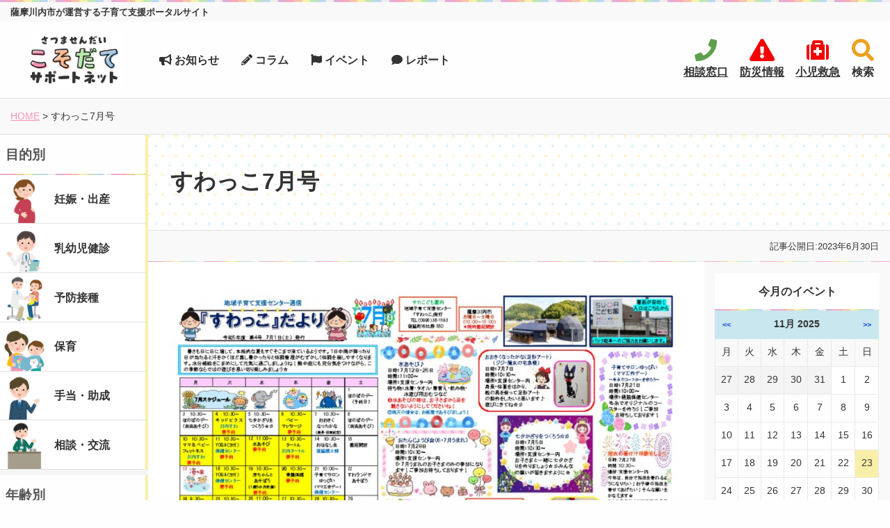

--- FILE ---
content_type: text/html; charset=UTF-8
request_url: https://www.kosodate-support-satsumasendai.jp/spot/241/%E3%81%99%E3%82%8F%E3%81%A3%E3%81%937%E6%9C%88%E5%8F%B7/
body_size: 65708
content:
<!DOCTYPE html>
<html dir="ltr" lang="ja"
	prefix="og: https://ogp.me/ns#" >
<head>
<meta charset="UTF-8">
<meta http-equiv="X-UA-Compatible" content="IE=edge"/>
<meta name="viewport" content="width=device-width, initial-scale=1">
<link rel="profile" href="http://gmpg.org/xfn/11">
<meta name="description" content="">

<!-- MapPress Easy Google Maps バージョン:2.54.6PRO (http://www.mappresspro.com/mappress) -->
<script type='text/javascript'>mapp = window.mapp || {}; mapp.data = [];</script>
<title>すわっこ7月号 | さつませんだい こそだてサポートネット</title>

		<!-- All in One SEO 4.4.3 - aioseo.com -->
		<meta name="robots" content="max-image-preview:large" />
		<link rel="canonical" href="https://www.kosodate-support-satsumasendai.jp/spot/241/%e3%81%99%e3%82%8f%e3%81%a3%e3%81%937%e6%9c%88%e5%8f%b7/" />
		<meta name="generator" content="All in One SEO (AIOSEO) 4.4.3" />

		<!-- Global site tag (gtag.js) - Google Analytics -->
<script async src="https://www.googletagmanager.com/gtag/js?id=G-BQ9X0L3HV2"></script>
<script>
  window.dataLayer = window.dataLayer || [];
  function gtag(){dataLayer.push(arguments);}
  gtag('js', new Date());

  gtag('config', 'G-BQ9X0L3HV2');
</script>
		<meta property="og:locale" content="ja_JP" />
		<meta property="og:site_name" content="さつませんだい こそだてサポートネット | 薩摩川内市が運営する子育て支援ポータルサイト" />
		<meta property="og:type" content="article" />
		<meta property="og:title" content="すわっこ7月号 | さつませんだい こそだてサポートネット" />
		<meta property="og:url" content="https://www.kosodate-support-satsumasendai.jp/spot/241/%e3%81%99%e3%82%8f%e3%81%a3%e3%81%937%e6%9c%88%e5%8f%b7/" />
		<meta property="article:published_time" content="2023-06-30T00:40:34+00:00" />
		<meta property="article:modified_time" content="2023-06-30T00:40:34+00:00" />
		<meta name="twitter:card" content="summary" />
		<meta name="twitter:title" content="すわっこ7月号 | さつませんだい こそだてサポートネット" />
		<script type="application/ld+json" class="aioseo-schema">
			{"@context":"https:\/\/schema.org","@graph":[{"@type":"BreadcrumbList","@id":"https:\/\/www.kosodate-support-satsumasendai.jp\/spot\/241\/%e3%81%99%e3%82%8f%e3%81%a3%e3%81%937%e6%9c%88%e5%8f%b7\/#breadcrumblist","itemListElement":[{"@type":"ListItem","@id":"https:\/\/www.kosodate-support-satsumasendai.jp\/#listItem","position":1,"item":{"@type":"WebPage","@id":"https:\/\/www.kosodate-support-satsumasendai.jp\/","name":"\u5bb6","description":"\u85a9\u6469\u5ddd\u5185\u5e02\u304c\u904b\u55b6\u3059\u308b\u5b50\u80b2\u3066\u652f\u63f4\u30dd\u30fc\u30bf\u30eb\u30b5\u30a4\u30c8","url":"https:\/\/www.kosodate-support-satsumasendai.jp\/"},"nextItem":"https:\/\/www.kosodate-support-satsumasendai.jp\/spot\/241\/%e3%81%99%e3%82%8f%e3%81%a3%e3%81%937%e6%9c%88%e5%8f%b7\/#listItem"},{"@type":"ListItem","@id":"https:\/\/www.kosodate-support-satsumasendai.jp\/spot\/241\/%e3%81%99%e3%82%8f%e3%81%a3%e3%81%937%e6%9c%88%e5%8f%b7\/#listItem","position":2,"item":{"@type":"WebPage","@id":"https:\/\/www.kosodate-support-satsumasendai.jp\/spot\/241\/%e3%81%99%e3%82%8f%e3%81%a3%e3%81%937%e6%9c%88%e5%8f%b7\/","name":"\u3059\u308f\u3063\u30537\u6708\u53f7","url":"https:\/\/www.kosodate-support-satsumasendai.jp\/spot\/241\/%e3%81%99%e3%82%8f%e3%81%a3%e3%81%937%e6%9c%88%e5%8f%b7\/"},"previousItem":"https:\/\/www.kosodate-support-satsumasendai.jp\/#listItem"}]},{"@type":"ItemPage","@id":"https:\/\/www.kosodate-support-satsumasendai.jp\/spot\/241\/%e3%81%99%e3%82%8f%e3%81%a3%e3%81%937%e6%9c%88%e5%8f%b7\/#itempage","url":"https:\/\/www.kosodate-support-satsumasendai.jp\/spot\/241\/%e3%81%99%e3%82%8f%e3%81%a3%e3%81%937%e6%9c%88%e5%8f%b7\/","name":"\u3059\u308f\u3063\u30537\u6708\u53f7 | \u3055\u3064\u307e\u305b\u3093\u3060\u3044 \u3053\u305d\u3060\u3066\u30b5\u30dd\u30fc\u30c8\u30cd\u30c3\u30c8","inLanguage":"ja","isPartOf":{"@id":"https:\/\/www.kosodate-support-satsumasendai.jp\/#website"},"breadcrumb":{"@id":"https:\/\/www.kosodate-support-satsumasendai.jp\/spot\/241\/%e3%81%99%e3%82%8f%e3%81%a3%e3%81%937%e6%9c%88%e5%8f%b7\/#breadcrumblist"},"author":{"@id":"https:\/\/www.kosodate-support-satsumasendai.jp\/author\/ss_shienka\/#author"},"creator":{"@id":"https:\/\/www.kosodate-support-satsumasendai.jp\/author\/ss_shienka\/#author"},"image":{"@type":"ImageObject","url":"https:\/\/www.kosodate-support-satsumasendai.jp\/wp-content\/uploads\/2017\/09\/a088b04bd622f040c98f57faf048d65f-pdf.jpg","@id":"https:\/\/www.kosodate-support-satsumasendai.jp\/#mainImage","width":1024,"height":723,"caption":"\u3059\u308f\u3063\u30537\u6708\u53f7\u306e\u30b5\u30e0\u30cd\u30a4\u30eb"},"primaryImageOfPage":{"@id":"https:\/\/www.kosodate-support-satsumasendai.jp\/spot\/241\/%e3%81%99%e3%82%8f%e3%81%a3%e3%81%937%e6%9c%88%e5%8f%b7\/#mainImage"},"datePublished":"2023-06-30T00:40:34+09:00","dateModified":"2023-06-30T00:40:34+09:00"},{"@type":"Organization","@id":"https:\/\/www.kosodate-support-satsumasendai.jp\/#organization","name":"\u3055\u3064\u307e\u305b\u3093\u3060\u3044 \u3053\u305d\u3060\u3066\u30b5\u30dd\u30fc\u30c8\u30cd\u30c3\u30c8","url":"https:\/\/www.kosodate-support-satsumasendai.jp\/"},{"@type":"Person","@id":"https:\/\/www.kosodate-support-satsumasendai.jp\/author\/ss_shienka\/#author","url":"https:\/\/www.kosodate-support-satsumasendai.jp\/author\/ss_shienka\/","name":"\u5b50\u80b2\u3066\u652f\u63f4\u8ab2","image":{"@type":"ImageObject","@id":"https:\/\/www.kosodate-support-satsumasendai.jp\/spot\/241\/%e3%81%99%e3%82%8f%e3%81%a3%e3%81%937%e6%9c%88%e5%8f%b7\/#authorImage","url":"https:\/\/secure.gravatar.com\/avatar\/9ce07aa337ab3ff68b2434e6c803cfcc?s=96&d=mm&r=g","width":96,"height":96,"caption":"\u5b50\u80b2\u3066\u652f\u63f4\u8ab2"}},{"@type":"WebSite","@id":"https:\/\/www.kosodate-support-satsumasendai.jp\/#website","url":"https:\/\/www.kosodate-support-satsumasendai.jp\/","name":"\u3055\u3064\u307e\u305b\u3093\u3060\u3044 \u3053\u305d\u3060\u3066\u30b5\u30dd\u30fc\u30c8\u30cd\u30c3\u30c8","description":"\u85a9\u6469\u5ddd\u5185\u5e02\u304c\u904b\u55b6\u3059\u308b\u5b50\u80b2\u3066\u652f\u63f4\u30dd\u30fc\u30bf\u30eb\u30b5\u30a4\u30c8","inLanguage":"ja","publisher":{"@id":"https:\/\/www.kosodate-support-satsumasendai.jp\/#organization"}}]}
		</script>
		<!-- All in One SEO -->

<meta name="dlm-version" content="4.9.3"><link rel='dns-prefetch' href='//use.fontawesome.com' />
<link rel='dns-prefetch' href='//s.w.org' />
<link rel="alternate" type="application/rss+xml" title="さつませんだい こそだてサポートネット &raquo; フィード" href="https://www.kosodate-support-satsumasendai.jp/feed/" />
<link rel="alternate" type="application/rss+xml" title="さつませんだい こそだてサポートネット &raquo; コメントフィード" href="https://www.kosodate-support-satsumasendai.jp/comments/feed/" />
		<script type="text/javascript">
			window._wpemojiSettings = {"baseUrl":"https:\/\/s.w.org\/images\/core\/emoji\/12.0.0-1\/72x72\/","ext":".png","svgUrl":"https:\/\/s.w.org\/images\/core\/emoji\/12.0.0-1\/svg\/","svgExt":".svg","source":{"concatemoji":"https:\/\/www.kosodate-support-satsumasendai.jp\/wp-includes\/js\/wp-emoji-release.min.js?ver=5.4.1"}};
			/*! This file is auto-generated */
			!function(e,a,t){var r,n,o,i,p=a.createElement("canvas"),s=p.getContext&&p.getContext("2d");function c(e,t){var a=String.fromCharCode;s.clearRect(0,0,p.width,p.height),s.fillText(a.apply(this,e),0,0);var r=p.toDataURL();return s.clearRect(0,0,p.width,p.height),s.fillText(a.apply(this,t),0,0),r===p.toDataURL()}function l(e){if(!s||!s.fillText)return!1;switch(s.textBaseline="top",s.font="600 32px Arial",e){case"flag":return!c([127987,65039,8205,9895,65039],[127987,65039,8203,9895,65039])&&(!c([55356,56826,55356,56819],[55356,56826,8203,55356,56819])&&!c([55356,57332,56128,56423,56128,56418,56128,56421,56128,56430,56128,56423,56128,56447],[55356,57332,8203,56128,56423,8203,56128,56418,8203,56128,56421,8203,56128,56430,8203,56128,56423,8203,56128,56447]));case"emoji":return!c([55357,56424,55356,57342,8205,55358,56605,8205,55357,56424,55356,57340],[55357,56424,55356,57342,8203,55358,56605,8203,55357,56424,55356,57340])}return!1}function d(e){var t=a.createElement("script");t.src=e,t.defer=t.type="text/javascript",a.getElementsByTagName("head")[0].appendChild(t)}for(i=Array("flag","emoji"),t.supports={everything:!0,everythingExceptFlag:!0},o=0;o<i.length;o++)t.supports[i[o]]=l(i[o]),t.supports.everything=t.supports.everything&&t.supports[i[o]],"flag"!==i[o]&&(t.supports.everythingExceptFlag=t.supports.everythingExceptFlag&&t.supports[i[o]]);t.supports.everythingExceptFlag=t.supports.everythingExceptFlag&&!t.supports.flag,t.DOMReady=!1,t.readyCallback=function(){t.DOMReady=!0},t.supports.everything||(n=function(){t.readyCallback()},a.addEventListener?(a.addEventListener("DOMContentLoaded",n,!1),e.addEventListener("load",n,!1)):(e.attachEvent("onload",n),a.attachEvent("onreadystatechange",function(){"complete"===a.readyState&&t.readyCallback()})),(r=t.source||{}).concatemoji?d(r.concatemoji):r.wpemoji&&r.twemoji&&(d(r.twemoji),d(r.wpemoji)))}(window,document,window._wpemojiSettings);
		</script>
		<style type="text/css">
img.wp-smiley,
img.emoji {
	display: inline !important;
	border: none !important;
	box-shadow: none !important;
	height: 1em !important;
	width: 1em !important;
	margin: 0 .07em !important;
	vertical-align: -0.1em !important;
	background: none !important;
	padding: 0 !important;
}
</style>
	<link rel='stylesheet' id='wp-block-library-css'  href='https://www.kosodate-support-satsumasendai.jp/wp-includes/css/dist/block-library/style.min.css?ver=5.4.1' type='text/css' media='all' />
<style id='wp-block-library-inline-css' type='text/css'>
.has-text-align-justify{text-align:justify;}
</style>
<link rel='stylesheet' id='contact-form-7-css'  href='https://www.kosodate-support-satsumasendai.jp/wp-content/plugins/contact-form-7/includes/css/styles.css?ver=5.3.2' type='text/css' media='all' />
<link rel='stylesheet' id='mappress-leaflet-css'  href='https://www.kosodate-support-satsumasendai.jp/wp-content/plugins/mappress-google-maps-for-wordpress/css/leaflet/leaflet.css?ver=1.4.0' type='text/css' media='all' />
<link rel='stylesheet' id='mappress-css'  href='https://www.kosodate-support-satsumasendai.jp/wp-content/plugins/mappress-google-maps-for-wordpress/css/mappress.css?ver=2.54.6PRO' type='text/css' media='all' />
<link rel='stylesheet' id='toc-screen-css'  href='https://www.kosodate-support-satsumasendai.jp/wp-content/plugins/table-of-contents-plus/screen.min.css?ver=2411.1' type='text/css' media='all' />
<style id='toc-screen-inline-css' type='text/css'>
div#toc_container {width: 100%;}
</style>
<link rel='stylesheet' id='foundation-css'  href='https://www.kosodate-support-satsumasendai.jp/wp-content/themes/base/css/foundation.css?ver=6.3.1' type='text/css' media='all' />
<link rel='stylesheet' id='base-style-css'  href='https://www.kosodate-support-satsumasendai.jp/wp-content/themes/base/style.css?ver=5.4.1' type='text/css' media='all' />
<link rel='stylesheet' id='app-css'  href='https://www.kosodate-support-satsumasendai.jp/wp-content/themes/base/css/app.css?ver=1.3' type='text/css' media='all' />
<link rel='stylesheet' id='pc-css'  href='https://www.kosodate-support-satsumasendai.jp/wp-content/themes/base/css/pc.css?ver=1.2' type='text/css' media='all' />
<link rel='stylesheet' id='fontawesome-css'  href='https://use.fontawesome.com/releases/v5.13.0/css/all.css?ver=5.4.1' type='text/css' media='all' />
<link rel='stylesheet' id='fancybox-css'  href='https://www.kosodate-support-satsumasendai.jp/wp-content/plugins/easy-fancybox/fancybox/1.5.4/jquery.fancybox.min.css?ver=5.4.1' type='text/css' media='screen' />
<link rel='stylesheet' id='jetpack_css-css'  href='https://www.kosodate-support-satsumasendai.jp/wp-content/plugins/jetpack/css/jetpack.css?ver=8.9.1' type='text/css' media='all' />
<script type='text/javascript' src='https://www.kosodate-support-satsumasendai.jp/wp-includes/js/jquery/jquery.js?ver=1.12.4-wp'></script>
<script type='text/javascript' src='https://www.kosodate-support-satsumasendai.jp/wp-includes/js/jquery/jquery-migrate.min.js?ver=1.4.1'></script>
<script type='text/javascript' src='https://www.kosodate-support-satsumasendai.jp/wp-includes/js/jquery/ui/core.min.js?ver=1.11.4'></script>
<script type='text/javascript' src='https://www.kosodate-support-satsumasendai.jp/wp-includes/js/jquery/ui/widget.min.js?ver=1.11.4'></script>
<script type='text/javascript' src='https://www.kosodate-support-satsumasendai.jp/wp-includes/js/jquery/ui/position.min.js?ver=1.11.4'></script>
<script type='text/javascript' src='https://www.kosodate-support-satsumasendai.jp/wp-includes/js/jquery/ui/mouse.min.js?ver=1.11.4'></script>
<script type='text/javascript' src='https://www.kosodate-support-satsumasendai.jp/wp-includes/js/jquery/ui/sortable.min.js?ver=1.11.4'></script>
<script type='text/javascript' src='https://www.kosodate-support-satsumasendai.jp/wp-includes/js/jquery/ui/datepicker.min.js?ver=1.11.4'></script>
<script type='text/javascript'>
jQuery(document).ready(function(jQuery){jQuery.datepicker.setDefaults({"closeText":"\u9589\u3058\u308b","currentText":"\u4eca\u65e5","monthNames":["1\u6708","2\u6708","3\u6708","4\u6708","5\u6708","6\u6708","7\u6708","8\u6708","9\u6708","10\u6708","11\u6708","12\u6708"],"monthNamesShort":["1\u6708","2\u6708","3\u6708","4\u6708","5\u6708","6\u6708","7\u6708","8\u6708","9\u6708","10\u6708","11\u6708","12\u6708"],"nextText":"\u6b21","prevText":"\u524d","dayNames":["\u65e5\u66dc\u65e5","\u6708\u66dc\u65e5","\u706b\u66dc\u65e5","\u6c34\u66dc\u65e5","\u6728\u66dc\u65e5","\u91d1\u66dc\u65e5","\u571f\u66dc\u65e5"],"dayNamesShort":["\u65e5","\u6708","\u706b","\u6c34","\u6728","\u91d1","\u571f"],"dayNamesMin":["\u65e5","\u6708","\u706b","\u6c34","\u6728","\u91d1","\u571f"],"dateFormat":"yy\u5e74mm\u6708d\u65e5","firstDay":1,"isRTL":false});});
</script>
<script type='text/javascript' src='https://www.kosodate-support-satsumasendai.jp/wp-includes/js/jquery/ui/menu.min.js?ver=1.11.4'></script>
<script type='text/javascript' src='https://www.kosodate-support-satsumasendai.jp/wp-includes/js/dist/vendor/wp-polyfill.min.js?ver=7.4.4'></script>
<script type='text/javascript'>
( 'fetch' in window ) || document.write( '<script src="https://www.kosodate-support-satsumasendai.jp/wp-includes/js/dist/vendor/wp-polyfill-fetch.min.js?ver=3.0.0"></scr' + 'ipt>' );( document.contains ) || document.write( '<script src="https://www.kosodate-support-satsumasendai.jp/wp-includes/js/dist/vendor/wp-polyfill-node-contains.min.js?ver=3.42.0"></scr' + 'ipt>' );( window.DOMRect ) || document.write( '<script src="https://www.kosodate-support-satsumasendai.jp/wp-includes/js/dist/vendor/wp-polyfill-dom-rect.min.js?ver=3.42.0"></scr' + 'ipt>' );( window.URL && window.URL.prototype && window.URLSearchParams ) || document.write( '<script src="https://www.kosodate-support-satsumasendai.jp/wp-includes/js/dist/vendor/wp-polyfill-url.min.js?ver=3.6.4"></scr' + 'ipt>' );( window.FormData && window.FormData.prototype.keys ) || document.write( '<script src="https://www.kosodate-support-satsumasendai.jp/wp-includes/js/dist/vendor/wp-polyfill-formdata.min.js?ver=3.0.12"></scr' + 'ipt>' );( Element.prototype.matches && Element.prototype.closest ) || document.write( '<script src="https://www.kosodate-support-satsumasendai.jp/wp-includes/js/dist/vendor/wp-polyfill-element-closest.min.js?ver=2.0.2"></scr' + 'ipt>' );
</script>
<script type='text/javascript' src='https://www.kosodate-support-satsumasendai.jp/wp-includes/js/dist/dom-ready.min.js?ver=91fc8f05178d5c6365aec778f840ae17'></script>
<script type='text/javascript' src='https://www.kosodate-support-satsumasendai.jp/wp-includes/js/dist/a11y.min.js?ver=45f739d280d1244f6cb498ed8f1bf042'></script>
<script type='text/javascript'>
/* <![CDATA[ */
var uiAutocompleteL10n = {"noResults":"\u898b\u3064\u304b\u308a\u307e\u305b\u3093\u3067\u3057\u305f\u3002","oneResult":"1\u4ef6\u306e\u7d50\u679c\u304c\u898b\u3064\u304b\u308a\u307e\u3057\u305f\u3002\u4e0a\u4e0b\u30ad\u30fc\u3092\u4f7f\u3063\u3066\u64cd\u4f5c\u3067\u304d\u307e\u3059\u3002","manyResults":"%d\u4ef6\u306e\u7d50\u679c\u304c\u898b\u3064\u304b\u308a\u307e\u3057\u305f\u3002\u4e0a\u4e0b\u30ad\u30fc\u3092\u4f7f\u3063\u3066\u64cd\u4f5c\u3067\u304d\u307e\u3059\u3002","itemSelected":"\u9805\u76ee\u3092\u9078\u629e\u3057\u307e\u3057\u305f\u3002"};
/* ]]> */
</script>
<script type='text/javascript' src='https://www.kosodate-support-satsumasendai.jp/wp-includes/js/jquery/ui/autocomplete.min.js?ver=1.11.4'></script>
<script type='text/javascript' src='https://www.kosodate-support-satsumasendai.jp/wp-includes/js/jquery/ui/resizable.min.js?ver=1.11.4'></script>
<script type='text/javascript' src='https://www.kosodate-support-satsumasendai.jp/wp-includes/js/jquery/ui/draggable.min.js?ver=1.11.4'></script>
<script type='text/javascript' src='https://www.kosodate-support-satsumasendai.jp/wp-includes/js/jquery/ui/button.min.js?ver=1.11.4'></script>
<script type='text/javascript' src='https://www.kosodate-support-satsumasendai.jp/wp-includes/js/jquery/ui/dialog.min.js?ver=1.11.4'></script>
<script type='text/javascript'>
/* <![CDATA[ */
var EM = {"ajaxurl":"https:\/\/www.kosodate-support-satsumasendai.jp\/wp-admin\/admin-ajax.php","locationajaxurl":"https:\/\/www.kosodate-support-satsumasendai.jp\/wp-admin\/admin-ajax.php?action=locations_search","firstDay":"1","locale":"ja","dateFormat":"yy\/mm\/dd","ui_css":"https:\/\/www.kosodate-support-satsumasendai.jp\/wp-content\/plugins\/events-manager\/includes\/css\/jquery-ui.min.css","show24hours":"1","is_ssl":"1","txt_search":"\u691c\u7d22","txt_searching":"\u691c\u7d22\u4e2d...","txt_loading":"\u8aad\u307f\u8fbc\u307f\u4e2d\u2026"};
/* ]]> */
</script>
<script type='text/javascript' src='https://www.kosodate-support-satsumasendai.jp/wp-content/plugins/events-manager/includes/js/events-manager.js?ver=5.99912'></script>
<script type='text/javascript' src='https://www.kosodate-support-satsumasendai.jp/wp-includes/js/jquery/ui/selectmenu.min.js?ver=1.11.4'></script>
<script type='text/javascript' src='https://www.kosodate-support-satsumasendai.jp/wp-includes/js/jquery/ui/tooltip.min.js?ver=1.11.4'></script>
<script type='text/javascript' src='https://www.kosodate-support-satsumasendai.jp/wp-includes/js/dist/vendor/moment.min.js?ver=2.22.2'></script>
<script type='text/javascript'>
moment.locale( 'ja', {"months":["1\u6708","2\u6708","3\u6708","4\u6708","5\u6708","6\u6708","7\u6708","8\u6708","9\u6708","10\u6708","11\u6708","12\u6708"],"monthsShort":["1\u6708","2\u6708","3\u6708","4\u6708","5\u6708","6\u6708","7\u6708","8\u6708","9\u6708","10\u6708","11\u6708","12\u6708"],"weekdays":["\u65e5\u66dc\u65e5","\u6708\u66dc\u65e5","\u706b\u66dc\u65e5","\u6c34\u66dc\u65e5","\u6728\u66dc\u65e5","\u91d1\u66dc\u65e5","\u571f\u66dc\u65e5"],"weekdaysShort":["\u65e5","\u6708","\u706b","\u6c34","\u6728","\u91d1","\u571f"],"week":{"dow":1},"longDateFormat":{"LT":"H:i","LTS":null,"L":null,"LL":"Y\u5e74n\u6708j\u65e5","LLL":"Y\u5e74n\u6708j\u65e5 g:i A","LLLL":null}} );
</script>
<script type='text/javascript'>
/* <![CDATA[ */
var WPFC = {"ajaxurl":"https:\/\/www.kosodate-support-satsumasendai.jp\/wp-admin\/admin-ajax.php?action=WP_FullCalendar","firstDay":"1","wpfc_theme":"","wpfc_limit":"3","wpfc_limit_txt":"more ...","timeFormat":"H:i","defaultView":"month","weekends":"true","header":{"left":"prev,next today","center":"title","right":"month,basicWeek,basicDay"},"wpfc_qtips":""};
/* ]]> */
</script>
<script type='text/javascript' src='https://www.kosodate-support-satsumasendai.jp/wp-content/plugins/wp-fullcalendar/includes/js/main.js?ver=1.6'></script>
<link rel='https://api.w.org/' href='https://www.kosodate-support-satsumasendai.jp/wp-json/' />
<link rel="EditURI" type="application/rsd+xml" title="RSD" href="https://www.kosodate-support-satsumasendai.jp/xmlrpc.php?rsd" />
<link rel="wlwmanifest" type="application/wlwmanifest+xml" href="https://www.kosodate-support-satsumasendai.jp/wp-includes/wlwmanifest.xml" /> 
<meta name="generator" content="WordPress 5.4.1" />
<link rel='shortlink' href='https://www.kosodate-support-satsumasendai.jp/?p=9803' />
<link rel="alternate" type="application/json+oembed" href="https://www.kosodate-support-satsumasendai.jp/wp-json/oembed/1.0/embed?url=https%3A%2F%2Fwww.kosodate-support-satsumasendai.jp%2Fspot%2F241%2F%25e3%2581%2599%25e3%2582%258f%25e3%2581%25a3%25e3%2581%25937%25e6%259c%2588%25e5%258f%25b7%2F" />
<link rel="alternate" type="text/xml+oembed" href="https://www.kosodate-support-satsumasendai.jp/wp-json/oembed/1.0/embed?url=https%3A%2F%2Fwww.kosodate-support-satsumasendai.jp%2Fspot%2F241%2F%25e3%2581%2599%25e3%2582%258f%25e3%2581%25a3%25e3%2581%25937%25e6%259c%2588%25e5%258f%25b7%2F&#038;format=xml" />
<style type='text/css'>img#wpstats{display:none}</style>	<style type="text/css">
			.site-title a,
		.site-description {
			color: #333333;
		}
		</style>
	<link rel="icon" href="https://www.kosodate-support-satsumasendai.jp/wp-content/uploads/2017/07/cropped-favicon-1.png" sizes="32x32" />
<link rel="icon" href="https://www.kosodate-support-satsumasendai.jp/wp-content/uploads/2017/07/cropped-favicon-1.png" sizes="192x192" />
<link rel="apple-touch-icon" href="https://www.kosodate-support-satsumasendai.jp/wp-content/uploads/2017/07/cropped-favicon-1.png" />
<meta name="msapplication-TileImage" content="https://www.kosodate-support-satsumasendai.jp/wp-content/uploads/2017/07/cropped-favicon-1.png" />

</head>

<body id="top" class="attachment attachment-template-default single single-attachment postid-9803 attachmentid-9803 attachment-pdf">
<div class="off-canvas-wrapper">
<div class="off-canvas position-left" id="offCanvasLeft" data-off-canvas>
    <!-- Your menu or Off-canvas content goes here -->
    <div class="spmenu">
	<h3>目的別</h3>
	<ul class="sidemenu side-scene-menu">
		  <li class="menu-439">
	    <a href="https://www.kosodate-support-satsumasendai.jp/service/scene01/">
		    <div class="grid-x">
		    	<div class="small-2 medium-4 cell align-self-middle">
					<img src="https://www.kosodate-support-satsumasendai.jp/wp-content/uploads/2017/09/scene01-eye.png" alt="" width="600" height="600" />
		  		</div>
		  		<div class="small-10 medium-8 cell align-self-middle">
	      			<span>妊娠・出産</span>
	      		</div>
	      	</div>
	    </a>
	  </li>
		  <li class="menu-440">
	    <a href="https://www.kosodate-support-satsumasendai.jp/service/scene02/">
		    <div class="grid-x">
		    	<div class="small-2 medium-4 cell align-self-middle">
					<img src="https://www.kosodate-support-satsumasendai.jp/wp-content/uploads/2017/09/scene02-eye-600x600.png" alt="" width="600" height="600" />
		  		</div>
		  		<div class="small-10 medium-8 cell align-self-middle">
	      			<span>乳幼児健診</span>
	      		</div>
	      	</div>
	    </a>
	  </li>
		  <li class="menu-654">
	    <a href="https://www.kosodate-support-satsumasendai.jp/service/scene06/">
		    <div class="grid-x">
		    	<div class="small-2 medium-4 cell align-self-middle">
					<img src="https://www.kosodate-support-satsumasendai.jp/wp-content/uploads/2017/09/scene06-600x600.png" alt="" width="600" height="600" />
		  		</div>
		  		<div class="small-10 medium-8 cell align-self-middle">
	      			<span>予防接種</span>
	      		</div>
	      	</div>
	    </a>
	  </li>
		  <li class="menu-453">
	    <a href="https://www.kosodate-support-satsumasendai.jp/service/scene05/">
		    <div class="grid-x">
		    	<div class="small-2 medium-4 cell align-self-middle">
					<img src="https://www.kosodate-support-satsumasendai.jp/wp-content/uploads/2017/09/scene05-eye.png" alt="" width="600" height="600" />
		  		</div>
		  		<div class="small-10 medium-8 cell align-self-middle">
	      			<span>保育</span>
	      		</div>
	      	</div>
	    </a>
	  </li>
		  <li class="menu-443">
	    <a href="https://www.kosodate-support-satsumasendai.jp/service/scene04/">
		    <div class="grid-x">
		    	<div class="small-2 medium-4 cell align-self-middle">
					<img src="https://www.kosodate-support-satsumasendai.jp/wp-content/uploads/2017/09/scene04-eye.png" alt="" width="600" height="600" />
		  		</div>
		  		<div class="small-10 medium-8 cell align-self-middle">
	      			<span>手当・助成</span>
	      		</div>
	      	</div>
	    </a>
	  </li>
		  <li class="menu-444">
	    <a href="https://www.kosodate-support-satsumasendai.jp/service/scene03/">
		    <div class="grid-x">
		    	<div class="small-2 medium-4 cell align-self-middle">
					<img src="https://www.kosodate-support-satsumasendai.jp/wp-content/uploads/2017/09/scene03-eye.png" alt="" width="600" height="600" />
		  		</div>
		  		<div class="small-10 medium-8 cell align-self-middle">
	      			<span>相談・交流</span>
	      		</div>
	      	</div>
	    </a>
	  </li>
		</ul>

	<h3>年齢別</h3>
	<ul class="sidemenu side-scene-menu">
		  <li class="menu-709">
	    <a href="https://www.kosodate-support-satsumasendai.jp/life_stage/stage01/">
		    <div class="grid-x">
		    	<div class="small-2 medium-4 cell align-self-middle">
					<img src="https://www.kosodate-support-satsumasendai.jp/wp-content/uploads/2017/09/stage01.png" alt="" width="600" height="600" />
		  		</div>
		  		<div class="small-10 medium-8 cell align-self-middle">
	      			<span>妊娠・出産</span>
	      		</div>
	      	</div>
	    </a>
	  </li>
		  <li class="menu-710">
	    <a href="https://www.kosodate-support-satsumasendai.jp/life_stage/stage02/">
		    <div class="grid-x">
		    	<div class="small-2 medium-4 cell align-self-middle">
					<img src="https://www.kosodate-support-satsumasendai.jp/wp-content/uploads/2017/09/stage02.png" alt="" width="600" height="600" />
		  		</div>
		  		<div class="small-10 medium-8 cell align-self-middle">
	      			<span>0歳</span>
	      		</div>
	      	</div>
	    </a>
	  </li>
		  <li class="menu-711">
	    <a href="https://www.kosodate-support-satsumasendai.jp/life_stage/stage03/">
		    <div class="grid-x">
		    	<div class="small-2 medium-4 cell align-self-middle">
					<img src="https://www.kosodate-support-satsumasendai.jp/wp-content/uploads/2017/09/stage03.png" alt="" width="600" height="600" />
		  		</div>
		  		<div class="small-10 medium-8 cell align-self-middle">
	      			<span>1〜2歳</span>
	      		</div>
	      	</div>
	    </a>
	  </li>
		  <li class="menu-712">
	    <a href="https://www.kosodate-support-satsumasendai.jp/life_stage/stage04/">
		    <div class="grid-x">
		    	<div class="small-2 medium-4 cell align-self-middle">
					<img src="https://www.kosodate-support-satsumasendai.jp/wp-content/uploads/2017/09/stage04.png" alt="" width="600" height="600" />
		  		</div>
		  		<div class="small-10 medium-8 cell align-self-middle">
	      			<span>3歳</span>
	      		</div>
	      	</div>
	    </a>
	  </li>
		  <li class="menu-713">
	    <a href="https://www.kosodate-support-satsumasendai.jp/life_stage/stage05/">
		    <div class="grid-x">
		    	<div class="small-2 medium-4 cell align-self-middle">
					<img src="https://www.kosodate-support-satsumasendai.jp/wp-content/uploads/2017/09/stage05.png" alt="" width="600" height="600" />
		  		</div>
		  		<div class="small-10 medium-8 cell align-self-middle">
	      			<span>4〜5歳</span>
	      		</div>
	      	</div>
	    </a>
	  </li>
		  <li class="menu-714">
	    <a href="https://www.kosodate-support-satsumasendai.jp/life_stage/stage06/">
		    <div class="grid-x">
		    	<div class="small-2 medium-4 cell align-self-middle">
					<img src="https://www.kosodate-support-satsumasendai.jp/wp-content/uploads/2017/09/stage06.png" alt="" width="600" height="600" />
		  		</div>
		  		<div class="small-10 medium-8 cell align-self-middle">
	      			<span>小学生以上</span>
	      		</div>
	      	</div>
	    </a>
	  </li>
		  <li class="menu-715">
	    <a href="https://www.kosodate-support-satsumasendai.jp/life_stage/stage07/">
		    <div class="grid-x">
		    	<div class="small-2 medium-4 cell align-self-middle">
					<img src="https://www.kosodate-support-satsumasendai.jp/wp-content/uploads/2017/09/stage07.png" alt="" width="600" height="600" />
		  		</div>
		  		<div class="small-10 medium-8 cell align-self-middle">
	      			<span>保護者</span>
	      		</div>
	      	</div>
	    </a>
	  </li>
		</ul>
	
</div></div>
<div class="off-canvas-content" data-off-canvas-content>
<div id="page" class="site">

	<header id="masthead" class="site-header">
		
		<div class="top-line show-for-medium">
			<div class="grid-x grid-padding-x align-middle">
				<div class="cell">
					<p class="text-center medium-text-left">薩摩川内市が運営する子育て支援ポータルサイト</p>
				</div>
			</div>
		</div>


		
		<div class="ghead">
			
			<a class="menu-button show-for-small-only" data-toggle="offCanvasLeft" aria-expanded="false" aria-controls="offCanvasLeft"><i class="fa fa-bars" aria-hidden="true"></i></a>
			
			<div class="grid-x grid-padding-x grid-padding-y align-middle">
				<div class="small-12 medium-2 cell">
										   <p class="site-title text-center"><a href="https://www.kosodate-support-satsumasendai.jp/" rel="home"><img src="https://www.kosodate-support-satsumasendai.jp/wp-content/themes/base/images/logo.png" alt="さつませんだい こそだてサポートネット | 薩摩川内市が運営する子育て支援ポータルサイト" width="140" /></a></p>
											
				</div>
				
				<div id="archive-menu" class="small-12 medium-7 cell">
					
					  <ul id="menu-subnav" class=""><li class="menu-item menu-item-type-taxonomy menu-item-object-category menu-item-479"><a href="https://www.kosodate-support-satsumasendai.jp/category/information/"><i class="fa fa-bullhorn" aria-hidden="true"></i> お知らせ</a></li>
<li class="menu-item menu-item-type-taxonomy menu-item-object-category menu-item-1782"><a href="https://www.kosodate-support-satsumasendai.jp/category/column/"><i class="fa fa-pencil-alt" aria-hidden="true"></i> コラム</a></li>
<li class="menu-item menu-item-type-post_type_archive menu-item-object-event menu-item-480"><a href="https://www.kosodate-support-satsumasendai.jp/events/"><i class="fa fa-flag" aria-hidden="true"></i> イベント</a></li>
<li class="menu-item menu-item-type-taxonomy menu-item-object-category menu-item-719"><a href="https://www.kosodate-support-satsumasendai.jp/category/report/"><i class="fa fa-comment" aria-hidden="true"></i> レポート</a></li>
</ul>				</div>
				<div class="small-12 medium-3 cell flex-container flex-dir-row text-center button-menu">
					<div class="flex-child-auto">
						<a href="https://www.kosodate-support-satsumasendai.jp/spot/241/%e3%81%99%e3%82%8f%e3%81%a3%e3%81%937%e6%9c%88%e5%8f%b7/consultation-list/">
							<i class="fa fa-phone fa-2x green" aria-hidden="true"></i>
							<p>相談窓口</p>
						</a>
					</div>
					<div class="flex-child-auto">
						<a href="https://www.satsumasendai-bousai.jp/" target="_blank">
							<i class="fa fa-exclamation-triangle fa-2x red" aria-hidden="true"></i>
							<p>防災情報</p>
						</a>
					</div>
					<div class="flex-child-auto">
						<a href="https://www.city.satsumasendai.lg.jp/iryo_kenko_fukushi/kenko_iryo/2/6652.html" target="_blank">
							<i class="fa fa-medkit fa-2x red" aria-hidden="true"></i>
							<p>小児救急</p>
						</a>
					</div>
					<div class="flex-child-auto" data-open="searchModal1">
						<div class="search-button">
							<i class="fa fa-search fa-2x orange" aria-hidden="true"></i><p>検索</p>
						</div>
					</div>
					
					<div class="reveal" id="searchModal1" data-reveal data-animation-in="fade-in" data-animation-out="fade-out">
						<h3>検索フォーム</h3>
						<p class="lead">キーワードで検索</p>
						<form role="search" method="get" class="search-form form-inline" action="https://www.kosodate-support-satsumasendai.jp/">
        <div class="input-group">
            <label class="screen-reader-text" for="search-field">検索:</label>
            <input type="search" class="search-field input-group-field" placeholder="検索 &hellip;" value="" name="s" id="search-field" />
            <div class="input-group-button"><input type="submit" class="search-submit button" value="検索" /></div>
        </div>
    </form>						<button class="close-button" data-close aria-label="Close modal" type="button">
						  <span aria-hidden="true">&times;</span>
						</button>
					</div>					
				</div>
			</div>
		</div>

	</header>
			    <div class="breadcrumbs">
	    	<div class="grid-x grid-padding-x grid-padding-y">
	        	<div class="small-12 cell"><!-- Breadcrumb NavXT 7.2.0 -->
<span property="itemListElement" typeof="ListItem"><a property="item" typeof="WebPage" title="さつませんだい こそだてサポートネットへ移動" href="https://www.kosodate-support-satsumasendai.jp" class="home"><span property="name">HOME</span></a><meta property="position" content="1"></span> &gt; <span property="itemListElement" typeof="ListItem"><span property="name">すわっこ7月号</span><meta property="position" content="2"></span></div>
	        </div>
	    </div>
			<div id="content" class="site-content">
<div class="grid-x align-stretch">
	<div class="small-12 medium-10 cell small-order-1 medium-order-2">
		<div id="primary" class="content-area">
			<main id="main" class="site-main" role="main">
			
			
<article id="post-9803" class="post-9803 attachment type-attachment status-inherit hentry">
	<header class="entry-header">
		<h1 class="entry-title">すわっこ7月号</h1>		<div class="entry-meta">
			<div class="grid-x align-middle">
				<div class="small-12 medium-shrink cell">
					<div class="term-meta">
											</div>
				</div>
				<div class="small-12 medium-shrink cell">
					<div class="term-meta">
										</div>
				</div>
				<div class="small-12 medium-auto cell text-left medium-text-right">
					<span class="posted-on">記事公開日:<time class="entry-date published updated" datetime="2023-06-30T09:40:34+09:00">2023年6月30日</time></span>				</div>
			</div>			
		</div><!-- .entry-meta -->
		
		
	</header><!-- .entry-header -->
	<div class="grid-x grid-padding-x grid-padding-y">
		<div id="content-single-main" class="small-12 medium-9 cell">
			<div class="entry-content">
				
								
					<p class="attachment"><a href='https://www.kosodate-support-satsumasendai.jp/wp-content/uploads/2017/09/a088b04bd622f040c98f57faf048d65f.pdf'><img width="900" height="635" src="https://www.kosodate-support-satsumasendai.jp/wp-content/uploads/2017/09/a088b04bd622f040c98f57faf048d65f-pdf-900x635.jpg" class="attachment-medium size-medium" alt="" /></a></p>
				
					
										
					
					
								

				
								
												
				
								
				
				
				<div id="social" class="radius">
    <div class="expanded button-group">
        <a class="button facebook" target="_blank" href="https://www.facebook.com/sharer/sharer.php?u=https://www.kosodate-support-satsumasendai.jp/spot/241/%e3%81%99%e3%82%8f%e3%81%a3%e3%81%937%e6%9c%88%e5%8f%b7/"><i class="fab fa-facebook" aria-hidden="true"></i></a>
        <a class="button twitter" target="_blank" href="https://twitter.com/share?url=%E3%81%99%E3%82%8F%E3%81%A3%E3%81%937%E6%9C%88%E5%8F%B7%20https://www.kosodate-support-satsumasendai.jp/spot/241/%e3%81%99%e3%82%8f%e3%81%a3%e3%81%937%e6%9c%88%e5%8f%b7/%20">
<i class="fab fa-twitter" aria-hidden="true"></i></a>
        <a class="button line show-for-small-only" target="_blank"  href="http://line.me/R/msg/text/?すわっこ7月号%0D%0Ahttps://www.kosodate-support-satsumasendai.jp/spot/241/%e3%81%99%e3%82%8f%e3%81%a3%e3%81%937%e6%9c%88%e5%8f%b7/"><img src="https://www.kosodate-support-satsumasendai.jp/wp-content/themes/base/images/line.png" alt="さつませんだい こそだてサポートネット" width="12" /></a>
    </div>
</div>				
				
				
				<div class="text-center back-box">
					<a class="button" href="#" onclick="javascript:window.history.back(-1);return false;"><i class="fa fa-chevron-left" aria-hidden="true"></i> 前のページに戻る</a>
				</div>
				
			</div><!-- .entry-content -->
			
					
		</div>
		<div id="content-single-side" class="small-12 medium-3 cell gray_bg">
			<div class="grid-x grid-padding-x grid-padding-y">
			<section id="em_calendar-2" class="widget-odd widget-first widget-1 widget small-12 cell widget_em_calendar"><h3 class="widget-title text-center">今月のイベント</h3><div id="em-calendar-137" class="em-calendar-wrapper"><table class="em-calendar">
	<thead>
		<tr>
			<td><a class="em-calnav em-calnav-prev" href="/spot/241/%E3%81%99%E3%82%8F%E3%81%A3%E3%81%937%E6%9C%88%E5%8F%B7/?ajaxCalendar=1&#038;mo=10&#038;yr=2025" rel="nofollow">&lt;&lt;</a></td>
			<td class="month_name" colspan="5">11月 2025</td>
			<td><a class="em-calnav em-calnav-next" href="/spot/241/%E3%81%99%E3%82%8F%E3%81%A3%E3%81%937%E6%9C%88%E5%8F%B7/?ajaxCalendar=1&#038;mo=12&#038;yr=2025" rel="nofollow">&gt;&gt;</a></td>
		</tr>
	</thead>
	<tbody>
		<tr class="days-names">
			<td>月</td><td>火</td><td>水</td><td>木</td><td>金</td><td>土</td><td>日</td>
		</tr>
		<tr>
							<td class="eventless-pre">
										27									</td>
								<td class="eventless-pre">
										28									</td>
								<td class="eventless-pre">
										29									</td>
								<td class="eventless-pre">
										30									</td>
								<td class="eventless-pre">
										31									</td>
								<td class="eventless">
										1									</td>
								<td class="eventless">
										2									</td>
				</tr><tr>				<td class="eventless">
										3									</td>
								<td class="eventless">
										4									</td>
								<td class="eventless">
										5									</td>
								<td class="eventless">
										6									</td>
								<td class="eventless">
										7									</td>
								<td class="eventless">
										8									</td>
								<td class="eventless">
										9									</td>
				</tr><tr>				<td class="eventless">
										10									</td>
								<td class="eventless">
										11									</td>
								<td class="eventless">
										12									</td>
								<td class="eventless">
										13									</td>
								<td class="eventless">
										14									</td>
								<td class="eventless">
										15									</td>
								<td class="eventless">
										16									</td>
				</tr><tr>				<td class="eventless">
										17									</td>
								<td class="eventless">
										18									</td>
								<td class="eventless">
										19									</td>
								<td class="eventless">
										20									</td>
								<td class="eventless">
										21									</td>
								<td class="eventless">
										22									</td>
								<td class="eventless-today">
										23									</td>
				</tr><tr>				<td class="eventless">
										24									</td>
								<td class="eventless">
										25									</td>
								<td class="eventless">
										26									</td>
								<td class="eventless">
										27									</td>
								<td class="eventless">
										28									</td>
								<td class="eventless">
										29									</td>
								<td class="eventless">
										30									</td>
						</tr>
	</tbody>
</table></div></section><section id="em_widget-2" class="widget-even widget-2 widget small-12 cell widget_em_widget"><h3 class="widget-title text-center">近日開催のイベント</h3><ul><li>表示するイベントはありません。</li></ul></section>		<section id="recent-posts-3" class="widget-odd widget-3 widget small-12 cell widget_recent_entries">		<h3 class="widget-title text-center">最近の投稿</h3>		<ul>
											<li>
					<a href="https://www.kosodate-support-satsumasendai.jp/12285/">１０月　母親教室を開催しました</a>
									</li>
											<li>
					<a href="https://www.kosodate-support-satsumasendai.jp/12287/">１０月　マタニティヨガ教室を開催しました(＾◇＾)</a>
									</li>
											<li>
					<a href="https://www.kosodate-support-satsumasendai.jp/12289/">１０月　２か月児相談会を開催しました</a>
									</li>
											<li>
					<a href="https://www.kosodate-support-satsumasendai.jp/12283/">１０月　プレパパママ教室を開催しました</a>
									</li>
											<li>
					<a href="https://www.kosodate-support-satsumasendai.jp/12291/">１０月　３か月児相談会を開催しました</a>
									</li>
					</ul>
		</section><section id="widget_sp_image-10" class="widget-even widget-4 widget small-12 cell widget_sp_image"><a href="https://www.kosodate-support-satsumasendai.jp/boshimo/" target="_self" class="widget_sp_image-image-link"><img width="600" height="195" alt="母子手帳アプリ「母子モ」" class="attachment-full" style="max-width: 100%;" src="https://www.kosodate-support-satsumasendai.jp/wp-content/uploads/2017/10/app.png" /></a></section><section id="widget_sp_image-9" class="widget-odd widget-5 widget small-12 cell widget_sp_image"><a href="https://www.kosodate-support-satsumasendai.jp/support/1118/" target="_self" class="widget_sp_image-image-link"><img width="600" height="200" alt="子育てに関する利用者支援事業" class="attachment-full" style="max-width: 100%;" src="https://www.kosodate-support-satsumasendai.jp/wp-content/uploads/2017/10/kosodate-soudan.png" /></a></section><section id="widget_sp_image-11" class="widget-even widget-6 widget small-12 cell widget_sp_image"><a href="https://www.kosodate-support-satsumasendai.jp/support/4335/" target="_self" class="widget_sp_image-image-link"><img width="600" height="195" alt="赤ちゃん駅" class="attachment-full" style="max-width: 100%;" src="https://www.kosodate-support-satsumasendai.jp/wp-content/uploads/2019/07/babystation.png" /></a></section><section id="widget_sp_image-12" class="widget-odd widget-last widget-7 widget small-12 cell widget_sp_image"><a href="https://www.kosodate-support-satsumasendai.jp/furefure-kosodate-book/" target="_self" class="widget_sp_image-image-link"><img width="600" height="195" alt="フレフレ子育て読本" class="attachment-full" style="max-width: 100%;" src="https://www.kosodate-support-satsumasendai.jp/wp-content/uploads/2019/08/kosodate-book.png" /></a></section>			</div>
		</div>
	</div>


	
</article><!-- #post-## -->

			
			</main><!-- #main -->

			
		
		</div><!-- #primary -->
	</div>
	
	
<aside id="secondary" class="widget-area small-12 medium-2 cell small-order-2 medium-order-1" role="complementary">

		
	<h3 id="side-scene">目的別</h3>
	<ul class="sidemenu side-scene-menu">
		  <li class="menu-439">
	    <a href="https://www.kosodate-support-satsumasendai.jp/service/scene01/">
		    <div class="grid-x">
		    	<div class="small-2 medium-4 cell align-self-bottom">
					<img src="https://www.kosodate-support-satsumasendai.jp/wp-content/uploads/2017/09/scene01-eye.png" alt="" width="600" height="600" />
		  		</div>
		  		<div class="small-10 medium-8 cell align-self-middle">
	      			<span>妊娠・出産</span>
	      		</div>
	      	</div>
	    </a>
	  </li>
		  <li class="menu-440">
	    <a href="https://www.kosodate-support-satsumasendai.jp/service/scene02/">
		    <div class="grid-x">
		    	<div class="small-2 medium-4 cell align-self-bottom">
					<img src="https://www.kosodate-support-satsumasendai.jp/wp-content/uploads/2017/09/scene02-eye-600x600.png" alt="" width="600" height="600" />
		  		</div>
		  		<div class="small-10 medium-8 cell align-self-middle">
	      			<span>乳幼児健診</span>
	      		</div>
	      	</div>
	    </a>
	  </li>
		  <li class="menu-654">
	    <a href="https://www.kosodate-support-satsumasendai.jp/service/scene06/">
		    <div class="grid-x">
		    	<div class="small-2 medium-4 cell align-self-bottom">
					<img src="https://www.kosodate-support-satsumasendai.jp/wp-content/uploads/2017/09/scene06-600x600.png" alt="" width="600" height="600" />
		  		</div>
		  		<div class="small-10 medium-8 cell align-self-middle">
	      			<span>予防接種</span>
	      		</div>
	      	</div>
	    </a>
	  </li>
		  <li class="menu-453">
	    <a href="https://www.kosodate-support-satsumasendai.jp/service/scene05/">
		    <div class="grid-x">
		    	<div class="small-2 medium-4 cell align-self-bottom">
					<img src="https://www.kosodate-support-satsumasendai.jp/wp-content/uploads/2017/09/scene05-eye.png" alt="" width="600" height="600" />
		  		</div>
		  		<div class="small-10 medium-8 cell align-self-middle">
	      			<span>保育</span>
	      		</div>
	      	</div>
	    </a>
	  </li>
		  <li class="menu-443">
	    <a href="https://www.kosodate-support-satsumasendai.jp/service/scene04/">
		    <div class="grid-x">
		    	<div class="small-2 medium-4 cell align-self-bottom">
					<img src="https://www.kosodate-support-satsumasendai.jp/wp-content/uploads/2017/09/scene04-eye.png" alt="" width="600" height="600" />
		  		</div>
		  		<div class="small-10 medium-8 cell align-self-middle">
	      			<span>手当・助成</span>
	      		</div>
	      	</div>
	    </a>
	  </li>
		  <li class="menu-444">
	    <a href="https://www.kosodate-support-satsumasendai.jp/service/scene03/">
		    <div class="grid-x">
		    	<div class="small-2 medium-4 cell align-self-bottom">
					<img src="https://www.kosodate-support-satsumasendai.jp/wp-content/uploads/2017/09/scene03-eye.png" alt="" width="600" height="600" />
		  		</div>
		  		<div class="small-10 medium-8 cell align-self-middle">
	      			<span>相談・交流</span>
	      		</div>
	      	</div>
	    </a>
	  </li>
		</ul>
	
	<h3 id="side-stage" class="show-for-medium">年齢別</h3>
	<ul class="sidemenu side-stage-menu show-for-medium">
		  <li class="menu-709">
	    <a href="https://www.kosodate-support-satsumasendai.jp/life_stage/stage01/">
		    <div class="grid-x">
		    	<div class="small-2 medium-4 cell align-self-bottom">
					<img src="https://www.kosodate-support-satsumasendai.jp/wp-content/uploads/2017/09/stage01.png" alt="" width="600" height="600" />
		  		</div>
		  		<div class="small-10 medium-8 cell align-self-middle">
	      			<span>妊娠・出産</span>
	      		</div>
	      	</div>
	    </a>
	  </li>
		  <li class="menu-710">
	    <a href="https://www.kosodate-support-satsumasendai.jp/life_stage/stage02/">
		    <div class="grid-x">
		    	<div class="small-2 medium-4 cell align-self-bottom">
					<img src="https://www.kosodate-support-satsumasendai.jp/wp-content/uploads/2017/09/stage02.png" alt="" width="600" height="600" />
		  		</div>
		  		<div class="small-10 medium-8 cell align-self-middle">
	      			<span>0歳</span>
	      		</div>
	      	</div>
	    </a>
	  </li>
		  <li class="menu-711">
	    <a href="https://www.kosodate-support-satsumasendai.jp/life_stage/stage03/">
		    <div class="grid-x">
		    	<div class="small-2 medium-4 cell align-self-bottom">
					<img src="https://www.kosodate-support-satsumasendai.jp/wp-content/uploads/2017/09/stage03.png" alt="" width="600" height="600" />
		  		</div>
		  		<div class="small-10 medium-8 cell align-self-middle">
	      			<span>1〜2歳</span>
	      		</div>
	      	</div>
	    </a>
	  </li>
		  <li class="menu-712">
	    <a href="https://www.kosodate-support-satsumasendai.jp/life_stage/stage04/">
		    <div class="grid-x">
		    	<div class="small-2 medium-4 cell align-self-bottom">
					<img src="https://www.kosodate-support-satsumasendai.jp/wp-content/uploads/2017/09/stage04.png" alt="" width="600" height="600" />
		  		</div>
		  		<div class="small-10 medium-8 cell align-self-middle">
	      			<span>3歳</span>
	      		</div>
	      	</div>
	    </a>
	  </li>
		  <li class="menu-713">
	    <a href="https://www.kosodate-support-satsumasendai.jp/life_stage/stage05/">
		    <div class="grid-x">
		    	<div class="small-2 medium-4 cell align-self-bottom">
					<img src="https://www.kosodate-support-satsumasendai.jp/wp-content/uploads/2017/09/stage05.png" alt="" width="600" height="600" />
		  		</div>
		  		<div class="small-10 medium-8 cell align-self-middle">
	      			<span>4〜5歳</span>
	      		</div>
	      	</div>
	    </a>
	  </li>
		  <li class="menu-714">
	    <a href="https://www.kosodate-support-satsumasendai.jp/life_stage/stage06/">
		    <div class="grid-x">
		    	<div class="small-2 medium-4 cell align-self-bottom">
					<img src="https://www.kosodate-support-satsumasendai.jp/wp-content/uploads/2017/09/stage06.png" alt="" width="600" height="600" />
		  		</div>
		  		<div class="small-10 medium-8 cell align-self-middle">
	      			<span>小学生以上</span>
	      		</div>
	      	</div>
	    </a>
	  </li>
		  <li class="menu-715">
	    <a href="https://www.kosodate-support-satsumasendai.jp/life_stage/stage07/">
		    <div class="grid-x">
		    	<div class="small-2 medium-4 cell align-self-bottom">
					<img src="https://www.kosodate-support-satsumasendai.jp/wp-content/uploads/2017/09/stage07.png" alt="" width="600" height="600" />
		  		</div>
		  		<div class="small-10 medium-8 cell align-self-middle">
	      			<span>保護者</span>
	      		</div>
	      	</div>
	    </a>
	  </li>
		</ul>
		
	



	
</aside><!-- #secondary -->
	
</div>

	</div><!-- #content -->
	

	<aside class="banner-box">
		<div class="grid-container">
			<div class="grid-x grid-padding-x grid-padding-y">
				<section id="widget_sp_image-8" class="widget-odd widget-first widget-1 widget small-6 medium-3 cell widget_sp_image"><a href="https://www.kosodate-support-satsumasendai.jp/map/" target="_self" class="widget_sp_image-image-link"><img width="600" height="200" alt="子育て支援施設MAP" class="attachment-full" style="max-width: 100%;" src="https://www.kosodate-support-satsumasendai.jp/wp-content/uploads/2017/10/map.png" /></a></section><section id="widget_sp_image-5" class="widget-even widget-2 widget small-6 medium-3 cell widget_sp_image"><a href="https://www.city.satsumasendai.lg.jp/index.html" target="_blank" class="widget_sp_image-image-link"><img width="600" height="200" alt="薩摩川内市" class="attachment-full" style="max-width: 100%;" src="https://www.kosodate-support-satsumasendai.jp/wp-content/uploads/2017/07/sslogo.png" /></a></section><section id="widget_sp_image-4" class="widget-odd widget-3 widget small-6 medium-3 cell widget_sp_image"><a href="https://www.facebook.com/350vegelife/" id="vege350" target="_blank" class="widget_sp_image-image-link"><img width="600" height="200" alt="薩摩川内市 350ベジライフ宣言" class="attachment-full aligncenter" style="max-width: 100%;" src="https://www.kosodate-support-satsumasendai.jp/wp-content/uploads/2017/07/350.png" /></a></section><section id="widget_sp_image-7" class="widget-even widget-last widget-4 widget small-6 medium-3 cell widget_sp_image"><a href="https://satsumasendai.gr.jp" target="_blank" class="widget_sp_image-image-link"><img width="600" height="200" alt="薩摩川内観光物産ガイド" class="attachment-full aligncenter" style="max-width: 100%;" src="https://www.kosodate-support-satsumasendai.jp/wp-content/uploads/2017/07/coco.png" /></a></section>			</div>
		</div>	
	</aside>
	<footer id="colophon" class="site-footer">
		<div class="site-info">
			<div class="fnav show-for-medium">
				<div class="grid-x grid-padding-x grid-padding-y">
					<div class="cell shrink alin-self-middle text-center flogo">
						<p><strong><small>薩摩川内市子育て支援ポータルサイト</small></strong></p>
						<p><img width="180" height="90" src="https://www.kosodate-support-satsumasendai.jp/wp-content/themes/base/images/footer-logo.png" alt="さつませんだい こそだてサポートネット" /></p>
						<p><strong>薩摩川内市 川内保健センター</strong></p>
						<p class="tel"><i class="fa fa-phone" aria-hidden="true"></i> 0996-22-8811 / <i class="fa fa-fax" aria-hidden="true"></i> 0996-22-8038</p>
						<p><small>〒895-0055 鹿児島県薩摩川内市西開聞町6番10号<br />すこやかふれあいプラザ内</small></p>
					</div>
					<section id="nav_menu-2" class="widget-odd widget-last widget-first widget-1 widget auto cell widget_nav_menu"><h4 class="widget-title">目的別</h4><div class="menu-footer01-container"><ul id="menu-footer01" class="menu"><li class="menu-item menu-item-type-taxonomy menu-item-object-service menu-item-828"><a href="https://www.kosodate-support-satsumasendai.jp/service/scene01/">妊娠・出産</a></li>
<li class="menu-item menu-item-type-taxonomy menu-item-object-service menu-item-829"><a href="https://www.kosodate-support-satsumasendai.jp/service/scene02/">乳幼児健診</a></li>
<li class="menu-item menu-item-type-taxonomy menu-item-object-service menu-item-830"><a href="https://www.kosodate-support-satsumasendai.jp/service/scene06/">予防接種</a></li>
<li class="menu-item menu-item-type-taxonomy menu-item-object-service menu-item-831"><a href="https://www.kosodate-support-satsumasendai.jp/service/scene05/">保育</a></li>
<li class="menu-item menu-item-type-taxonomy menu-item-object-service menu-item-832"><a href="https://www.kosodate-support-satsumasendai.jp/service/scene04/">手当・助成</a></li>
<li class="menu-item menu-item-type-taxonomy menu-item-object-service menu-item-833"><a href="https://www.kosodate-support-satsumasendai.jp/service/scene03/">相談・交流</a></li>
</ul></div></section>					<section id="nav_menu-3" class="widget-odd widget-last widget-first widget-1 widget auto cell widget_nav_menu"><h4 class="widget-title">年齢別</h4><div class="menu-footer02-container"><ul id="menu-footer02" class="menu"><li class="menu-item menu-item-type-taxonomy menu-item-object-life_stage menu-item-834"><a href="https://www.kosodate-support-satsumasendai.jp/life_stage/stage01/">妊娠・出産</a></li>
<li class="menu-item menu-item-type-taxonomy menu-item-object-life_stage menu-item-835"><a href="https://www.kosodate-support-satsumasendai.jp/life_stage/stage02/">0歳</a></li>
<li class="menu-item menu-item-type-taxonomy menu-item-object-life_stage menu-item-836"><a href="https://www.kosodate-support-satsumasendai.jp/life_stage/stage03/">1〜2歳</a></li>
<li class="menu-item menu-item-type-taxonomy menu-item-object-life_stage menu-item-837"><a href="https://www.kosodate-support-satsumasendai.jp/life_stage/stage04/">3歳</a></li>
<li class="menu-item menu-item-type-taxonomy menu-item-object-life_stage menu-item-838"><a href="https://www.kosodate-support-satsumasendai.jp/life_stage/stage05/">4〜5歳</a></li>
<li class="menu-item menu-item-type-taxonomy menu-item-object-life_stage menu-item-839"><a href="https://www.kosodate-support-satsumasendai.jp/life_stage/stage06/">小学生以上</a></li>
<li class="menu-item menu-item-type-taxonomy menu-item-object-life_stage menu-item-840"><a href="https://www.kosodate-support-satsumasendai.jp/life_stage/stage07/">保護者</a></li>
</ul></div></section>					<section id="nav_menu-4" class="widget-odd widget-last widget-first widget-1 widget auto cell widget_nav_menu"><h4 class="widget-title">情報発信・サービス</h4><div class="menu-footer03-container"><ul id="menu-footer03" class="menu"><li class="menu-item menu-item-type-taxonomy menu-item-object-category menu-item-841"><a href="https://www.kosodate-support-satsumasendai.jp/category/information/">お知らせ</a></li>
<li class="menu-item menu-item-type-post_type_archive menu-item-object-event menu-item-843"><a href="https://www.kosodate-support-satsumasendai.jp/events/">イベント</a></li>
<li class="menu-item menu-item-type-taxonomy menu-item-object-category menu-item-842"><a href="https://www.kosodate-support-satsumasendai.jp/category/report/">レポート</a></li>
<li class="menu-item menu-item-type-post_type menu-item-object-page menu-item-1296"><a href="https://www.kosodate-support-satsumasendai.jp/boshimo/">母子手帳 アプリ</a></li>
<li class="menu-item menu-item-type-post_type menu-item-object-page menu-item-1297"><a href="https://www.kosodate-support-satsumasendai.jp/map/">子育て関連施設マップ</a></li>
</ul></div></section>					<section id="nav_menu-5" class="widget-odd widget-last widget-first widget-1 widget auto cell widget_nav_menu"><h4 class="widget-title">窓口・救急・防災</h4><div class="menu-footer04-container"><ul id="menu-footer04" class="menu"><li class="menu-item menu-item-type-post_type menu-item-object-page menu-item-846"><a href="https://www.kosodate-support-satsumasendai.jp/consultation-list/">相談窓口一覧</a></li>
<li class="menu-item menu-item-type-custom menu-item-object-custom menu-item-847"><a target="_blank" rel="noopener noreferrer" href="https://www.satsumasendai-bousai.jp">防災情報</a></li>
<li class="menu-item menu-item-type-custom menu-item-object-custom menu-item-848"><a target="_blank" rel="noopener noreferrer" href="https://www.city.satsumasendai.lg.jp/iryo_kenko_fukushi/kenko_iryo/2/6652.html">小児救急</a></li>
</ul></div></section>					
									</div>
			</div>
			<div class="copy-box">
				<div class="grid-x grid-padding-x grid-padding-y align-middle collapse">
					<div class="small-12 medium-7 cell">
						<ul class="vertical medium-horizontal menu"><li class="menu-item menu-item-type-post_type menu-item-object-page menu-item-50"><a href="https://www.kosodate-support-satsumasendai.jp/contact/">お問い合わせ</a></li>
<li class="menu-item menu-item-type-post_type menu-item-object-page menu-item-56"><a href="https://www.kosodate-support-satsumasendai.jp/sitemap/">サイトマップ</a></li>
<li class="menu-item menu-item-type-post_type menu-item-object-page menu-item-55"><a href="https://www.kosodate-support-satsumasendai.jp/privacy/">個人情報保護方針</a></li>
</ul>					
					</div>
					<div class="small-12 medium-5 cell">
						<p class="copy text-center medium-text-right">© Satsuma Sendai City. All rights reserved.</p>
					</div>
				</div>
			</div>
		</div><!-- .site-info -->
	</footer><!-- #colophon -->
	<p id="back-top"><a href="#"><i class="fa fa-caret-up"></i></a></p>
</div> <!--  off-canvas-wrapper -->
<script type='text/javascript'>
/* <![CDATA[ */
var wpcf7 = {"apiSettings":{"root":"https:\/\/www.kosodate-support-satsumasendai.jp\/wp-json\/contact-form-7\/v1","namespace":"contact-form-7\/v1"}};
/* ]]> */
</script>
<script type='text/javascript' src='https://www.kosodate-support-satsumasendai.jp/wp-content/plugins/contact-form-7/includes/js/scripts.js?ver=5.3.2'></script>
<script type='text/javascript'>
/* <![CDATA[ */
var tocplus = {"smooth_scroll":"1","visibility_show":"\u8868\u793a","visibility_hide":"\u975e\u8868\u793a","visibility_hide_by_default":"1","width":"100%"};
/* ]]> */
</script>
<script type='text/javascript' src='https://www.kosodate-support-satsumasendai.jp/wp-content/plugins/table-of-contents-plus/front.min.js?ver=2411.1'></script>
<script type='text/javascript'>
/* <![CDATA[ */
var dlmXHRtranslations = {"error":"An error occurred while trying to download the file. Please try again.","not_found":"\u30c0\u30a6\u30f3\u30ed\u30fc\u30c9\u304c\u5b58\u5728\u3057\u307e\u305b\u3093\u3002","no_file_path":"No file path defined.","no_file_paths":"\u30d5\u30a1\u30a4\u30eb\u30d1\u30b9\u304c\u6307\u5b9a\u3055\u308c\u3066\u3044\u307e\u305b\u3093\u3002","filetype":"Download is not allowed for this file type.","file_access_denied":"Access denied to this file.","access_denied":"Access denied. You do not have permission to download this file.","security_error":"Something is wrong with the file path.","file_not_found":"\u30d5\u30a1\u30a4\u30eb\u304c\u898b\u3064\u304b\u308a\u307e\u305b\u3093\u3002"};
/* ]]> */
</script>
<script type='text/javascript'>
const dlmXHR = {"xhr_links":{"class":["download-link","download-button"]},"prevent_duplicates":true,"ajaxUrl":"https:\/\/www.kosodate-support-satsumasendai.jp\/wp-admin\/admin-ajax.php"}; dlmXHRinstance = {}; const dlmXHRGlobalLinks = "https://www.kosodate-support-satsumasendai.jp/download/"; const dlmNonXHRGlobalLinks = []; dlmXHRgif = "https://www.kosodate-support-satsumasendai.jp/wp-includes/images/spinner.gif"; const dlmXHRProgress = "1"
</script>
<script type='text/javascript' src='https://www.kosodate-support-satsumasendai.jp/wp-content/plugins/download-monitor/assets/js/dlm-xhr.min.js?ver=4.9.3'></script>
<script type='text/javascript' src='https://www.kosodate-support-satsumasendai.jp/wp-content/themes/base/js/foundation.min.js?ver=6.3.0'></script>
<script type='text/javascript' src='https://www.kosodate-support-satsumasendai.jp/wp-content/themes/base/js/what-input.js?ver=4.0.4'></script>
<script type='text/javascript' src='https://www.kosodate-support-satsumasendai.jp/wp-content/themes/base/js/app.js?ver=2'></script>
<script type='text/javascript' src='https://www.kosodate-support-satsumasendai.jp/wp-content/plugins/easy-fancybox/vendor/purify.min.js?ver=5.4.1'></script>
<script type='text/javascript'>
/* <![CDATA[ */
var efb_i18n = {"close":"Close","next":"Next","prev":"Previous","startSlideshow":"Start slideshow","toggleSize":"Toggle size"};
/* ]]> */
</script>
<script type='text/javascript' src='https://www.kosodate-support-satsumasendai.jp/wp-content/plugins/easy-fancybox/fancybox/1.5.4/jquery.fancybox.min.js?ver=5.4.1'></script>
<script type='text/javascript'>
var fb_timeout, fb_opts={'autoScale':true,'showCloseButton':true,'margin':20,'pixelRatio':'false','centerOnScroll':true,'enableEscapeButton':true,'overlayShow':true,'hideOnOverlayClick':true,'minVpHeight':320,'disableCoreLightbox':'true','enableBlockControls':'true','fancybox_openBlockControls':'true' };
if(typeof easy_fancybox_handler==='undefined'){
var easy_fancybox_handler=function(){
jQuery([".nolightbox","a.wp-block-file__button","a.pin-it-button","a[href*='pinterest.com\/pin\/create']","a[href*='facebook.com\/share']","a[href*='twitter.com\/share']"].join(',')).addClass('nofancybox');
jQuery('a.fancybox-close').on('click',function(e){e.preventDefault();jQuery.fancybox.close()});
/* IMG */
						var unlinkedImageBlocks=jQuery(".wp-block-image > img:not(.nofancybox,figure.nofancybox>img)");
						unlinkedImageBlocks.wrap(function() {
							var href = jQuery( this ).attr( "src" );
							return "<a href='" + href + "'></a>";
						});
var fb_IMG_select=jQuery('a[href*=".jpg" i]:not(.nofancybox,li.nofancybox>a,figure.nofancybox>a),area[href*=".jpg" i]:not(.nofancybox),a[href*=".jpeg" i]:not(.nofancybox,li.nofancybox>a,figure.nofancybox>a),area[href*=".jpeg" i]:not(.nofancybox),a[href*=".png" i]:not(.nofancybox,li.nofancybox>a,figure.nofancybox>a),area[href*=".png" i]:not(.nofancybox),a[href*=".webp" i]:not(.nofancybox,li.nofancybox>a,figure.nofancybox>a),area[href*=".webp" i]:not(.nofancybox)');
fb_IMG_select.addClass('fancybox image');
var fb_IMG_sections=jQuery('.gallery,.wp-block-gallery,.tiled-gallery,.wp-block-jetpack-tiled-gallery,.ngg-galleryoverview,.ngg-imagebrowser,.nextgen_pro_blog_gallery,.nextgen_pro_film,.nextgen_pro_horizontal_filmstrip,.ngg-pro-masonry-wrapper,.ngg-pro-mosaic-container,.nextgen_pro_sidescroll,.nextgen_pro_slideshow,.nextgen_pro_thumbnail_grid,.tiled-gallery');
fb_IMG_sections.each(function(){jQuery(this).find(fb_IMG_select).attr('rel','gallery-'+fb_IMG_sections.index(this));});
jQuery('a.fancybox,area.fancybox,.fancybox>a').each(function(){jQuery(this).fancybox(jQuery.extend(true,{},fb_opts,{'transition':'elastic','transitionIn':'elastic','easingIn':'easeOutBack','transitionOut':'elastic','easingOut':'easeInBack','opacity':false,'hideOnContentClick':true,'titleShow':true,'titlePosition':'over','titleFromAlt':true,'showNavArrows':true,'enableKeyboardNav':true,'cyclic':false,'mouseWheel':'false'}))});
/* YouTube */
jQuery('a[href*="youtu.be/" i],area[href*="youtu.be/" i],a[href*="youtube.com/" i],area[href*="youtube.com/" i]' ).filter(function(){return this.href.match(/\/(?:youtu\.be|watch\?|embed\/)/);}).not('.nofancybox,li.nofancybox>a').addClass('fancybox-youtube');
jQuery('a.fancybox-youtube,area.fancybox-youtube,.fancybox-youtube>a').each(function(){jQuery(this).fancybox(jQuery.extend(true,{},fb_opts,{'type':'iframe','width':882,'height':495,'padding':0,'keepRatio':1,'aspectRatio':1,'titleShow':false,'titlePosition':'float','titleFromAlt':true,'onStart':function(a,i,o){var splitOn=a[i].href.indexOf("?");var urlParms=(splitOn>-1)?a[i].href.substring(splitOn):"";o.allowfullscreen=(urlParms.indexOf("fs=0")>-1)?false:true;o.href=a[i].href.replace(/https?:\/\/(?:www\.)?youtu(?:\.be\/([^\?]+)\??|be\.com\/watch\?(.*(?=v=))v=([^&]+))(.*)/gi,"https://www.youtube.com/embed/$1$3?$2$4&autoplay=1");}}))});
};};
jQuery(easy_fancybox_handler);jQuery(document).on('post-load',easy_fancybox_handler);
</script>
<script type='text/javascript' src='https://www.kosodate-support-satsumasendai.jp/wp-content/plugins/easy-fancybox/vendor/jquery.easing.min.js?ver=1.4.1'></script>
<script type='text/javascript' src='https://www.kosodate-support-satsumasendai.jp/wp-includes/js/wp-embed.min.js?ver=5.4.1'></script>
<script type='text/javascript' src='https://stats.wp.com/e-202547.js' async='async' defer='defer'></script>
<script type='text/javascript'>
	_stq = window._stq || [];
	_stq.push([ 'view', {v:'ext',j:'1:8.9.1',blog:'131605814',post:'9803',tz:'9',srv:'www.kosodate-support-satsumasendai.jp'} ]);
	_stq.push([ 'clickTrackerInit', '131605814', '9803' ]);
</script>
</body>
</html>


--- FILE ---
content_type: text/css
request_url: https://www.kosodate-support-satsumasendai.jp/wp-content/themes/base/css/app.css?ver=1.3
body_size: 29145
content:
:focus {
	outline: -webkit-focus-ring-color none
}
[type='text'], [type='password'], [type='date'], [type='datetime'], [type='datetime-local'], [type='month'], [type='week'], [type='email'], [type='number'], [type='search'], [type='tel'], [type='time'], [type='url'], [type='color'], textarea{
	font-size: .9rem
}
 .button.expanded,
 .button.alert,
    .button.alert:hover, .button.alert:focus,
  .button.success,
    .button.success:hover, .button.success:focus,
  .button.warning,
    .button.warning:hover, .button.warning:focus,
  .label.primary,
  .label.secondary,
  .label.alert,
  .label.success,
  .label.warning {
    color: #fefefe; }
a {
	-webkit-tap-highlight-color:rgba(0,0,0,0);
	color: #0036dd; text-decoration: underline; }
a:visited {
	color: #0036dd; }
a:hover {
	color: #0036dd; text-decoration: none; }
a:active {
	color: #0036dd; }

a[href^="tel:"] {
	cursor: default; color: #111111; text-decoration: none; }
	
a.button{text-decoration: none}
a.button:visited{color: #fefefe}
.label{font-weight: bold}
.gray_bg{background: #f9f9f9}
.yellow_bg{
	background:#fff9c2
}

.bage_bg{
	background-color: #fbf8f0;
}
.home .bage_bg{
	padding: 1rem 0
}
.green{color: #5ea04e}
.red{color: #f40000}
.orange{color: #ECA01D}
.button-menu a{color: #333;display: block;text-decoration: none;font-size: .8rem}
.button-menu p{font-weight: bold;}
pre{margin-bottom: 1rem}
dl{
	margin-left: 1.25rem;
}
dl.inline-list{
	display: table;
	width: 	100%;
	table-layout: fixed;
	margin-bottom: .5rem
}
dl.inline-list dt, dl.inline-list dd {
    display: block;
}
.notice{
	margin: 0.9375rem 0.9375rem 0;
}
.notice-section{
	background: #f8f9fa;	
}
.notice-section .grid-container{
	background: #fff;
}
.notice-section dl{
	display: table;
	width: 100%;
	table-layout: fixed;
	margin: 0;
}
.notice-title,
.notice-text{
	display: block;
	vertical-align: middle;
	padding: .5rem
}
.notice-title{
	width: 100%;
	background: #f783ac;
	color: #f9f9f9;	
	text-align: center;
}

.notice-text ul {
	margin: 0;
	list-style: none;
}
.notice-text ul li{
	padding: .5rem;
}
.notice-section p{
	margin: 0;
}

.callout dl,
.card-section dl,
.card-section ul,
.callout ul,
.callout ol{margin-left: 0}
table{margin-bottom: 2rem;font-size: .95rem;table-layout: fixed; width: 100%}
table thead th{
	text-align: center;
	background: #f9efa8;
    border-color: #f9efa8;
    border-right-color: #efddad;
}
table thead th:last-child{
	border-right-color: #f9efa8
}
table tbody th{}
table thead, table tbody, table tfoot,tr{border: none!important}
table dl{line-height: 1.3;margin-bottom: .5rem; margin-left: 0}
table ul{margin-left: 0}
th, td {
    border: 1px solid #e9e9e9;
}
table tbody th{
	background-color: #f8f8f8
}
table tbody tr:nth-child(even){
	background: #fff;
}
tfoot{
	font-size: .8rem
}
h1,.h1,h2,.h2,h3,.h3,h4,.h4,h5,.h5,h6,.h6{font-weight: bold}
h1 small, .h1 small, h2 small, .h2 small, h3 small, .h3 small, h4 small, .h4 small, h5 small, .h5 small, h6 small, .h6 small{
	color: #555
}
body {
    font-family: /*a-otf-ud-shin-go-pr6n , */"ヒラギノ角ゴ Pro W3", "Hiragino Kaku Gothic Pro", メイリオ, Meiryo, sans-serif, Arial;
    -webkit-font-smoothing: antialiased;
    text-size-adjust: 100%;
}

#masthead{
	border-bottom: 1px solid #E2E2E2;
}
.top-line{
    font-size: .8rem;
    font-weight: bold;
    padding: .5rem 0 0.2rem;
    background-image: url(../images/color-line.png);
    background-repeat: repeat-x;
    background-position: left top;
    background-size: 80px;
    background-color: #f9f9f9;
}
#masthead h1,
#masthead p,
#masthead ul,
#masthead .button{margin: 0}
.site-title a{
	display: inline-block
}
.search-button{
	cursor: pointer;
	font-size: .8rem
}
.breadcrumbs{
	background: #f9f9f9;
	margin: 0;
	font-size: .7rem;
	border-bottom: 1px solid #E2E2E2;
}

#content{
	background: #f9f9f9
}
#main{background: #fff}

.emergency{
	border:1px solid #f5c6cb;
	background-color: #f8d7da;
	margin: 0.9375rem 0.9375rem 0;
}
.emergency dl{
	margin: 0;
}
.emergency dt{
	background-color: #f5c6cb;	
	margin: 0;
}

.emergency dt,.emergency dd{
	padding: .5rem;
}
.emergency dt,
.emergency a{
	color: #721c24;
	font-weight: bold;
}

.emergency ul{
	list-style: none;
	margin-left: 0;
	margin-bottom: .3rem;
}
.page-header,
.entry-header{
	padding:0 0 2px;
	margin: 0;

    background-image: url(../images/color-line.png);
    background-repeat: repeat-x;
    background-position: left bottom;
    background-size: 80px;

}
.search .entry-header{
	background: none;
	margin-bottom: .5rem
}

.entry-title{
	padding: 1rem;
	background-image: url(../images/bg_dot02.png);
	margin: 0
}

.search article{
	padding: 1rem;
	border-bottom: 1px solid #e6e6e6;
}
.search .entry-title{
	font-size: 1rem;
	background-image: none;
	padding: 0;	
	margin-bottom: 1rem
}

.archive .entry-title{
	font-size: 1rem;
	background-image: none;
	padding: 0;
}
.archive .page-header{
	padding: 0rem 0 2px
}
.search .page-title,
.archive .page-title{
	margin: 0;
	padding: 1rem;
	background-image: url(../images/bg_dot02.png);
}

.archive .archive-list{
	list-style: none;
	margin:0 0 1rem;
}


.archive .archive-list li{
	border-bottom: 1px solid #E2E2E2;
	padding: 1rem
}



.archive-description{
	padding: .5rem 1rem;
	background: #fff;
	border-bottom: 1px solid #E2E2E2
}
.archive-description p{margin: 0}
.archive .term-meta{
	padding: 0
}
.archive .archive-list .excerpt,
.archive .archive-list .meta,
.archive .archive-list .meta .h6{
	font-size: .8rem	
}
.archive .archive-list .excerpt p{margin: .5rem 0 0}
.archive .term-meta .button,
.entry-meta .button{margin: 0;font-weight: bold}
.archive .post-date{
	padding: .5rem 2rem;
	font-size: .7rem
}
.entry-meta{
	padding: .8rem .5rem;
	font-size: .5rem;
	border-top:1px solid #E2E2E2;
	background-color: #f9f9f9;
	
}
.term-meta{
	margin-bottom: .1rem
}
.term-meta > span{display: inline-block}
.entry-content .excerpt p{
	font-size: .8rem;
	line-height: 1.3;
	margin: 0
}
.ss_section h5{font-size: .9rem}
.entry-content .ss_section p{margin: 0;line-height: 1.3;font-size: .8rem}
.life_stage,
.life_stage_label,
span.service{
	font-size: .5rem
}
.life_stage_label{
	display: inline-block;
	padding: 0.33333rem 0.5rem;
	line-height: 1;
	white-space: nowrap;
	cursor: default;
	background: #ebebeb;
	vertical-align: middle;
	font-weight: bold;
}
.life_stage{
	display: inline-block;
    padding: 0.33333rem 0.5rem;
    line-height: 1;
    white-space: nowrap;
    cursor: default;
    background: #F896B3;
    color: #fefefe;
    vertical-align: middle;
    font-weight: bold;
    border-left: 1px solid #ec809f;
}
span.service{
	vertical-align: middle;
	border-left: 1px solid #589258;
	border-radius: 0
}
span.service.first,
.life_stage.first{
	border:none	
}

.entry-content{
	padding: 1rem 0;
	background: #fff;
}
.entry-content section{
	margin-bottom: 1.5rem
}
.entry-content h2, .entry-content .h2{
	font-weight: bold;
	background: #fff;
	padding: .6rem;
	border: 3px solid #333;
	margin-bottom: 1.5rem;
}
.entry-content h3, .entry-content .h3{
	font-weight: bold;
	line-height: 2;
	margin-bottom: 1.5rem;
	border-bottom: 3px solid #e9e9e9;
	position: relative;
}

.entry-content h3:after, .entry-content .h3:after{
	content: "";
	position: absolute;
	bottom: -3px;
	left: 0;
	width: 200px;
	height: 3px;
	background-color: #fa95b3;
}

.entry-content h4{
	border-left: 5px solid #fa95b3;
	background: #f9f9f9;
	padding: .3rem .5rem;
	margin-bottom: 1rem
}

.entry-content h5{
	border-bottom: 2px solid #e9e9e9;
	margin-bottom: 1rem
}

.entry-content p{
	line-height: 1.8;
	margin-bottom: 1.3rem
}
.entry-content .callout p{
	margin-bottom: .3rem
}
.entry-content table p,
.entry-content dl p{
	margin-bottom: 1rem
}
ul.files,
.entry-content ol,
.entry-content ul{
	list-style: none;
}
.entry-content ul,
.entry-content ol{
	list-style-position: inside
}
.entry-content > ul,
.entry-content > ol{
	margin-bottom: 1.5rem
}

ul.files li,
.entry-content ul li{
	margin-bottom: .3rem
}
ul.files li:before,
.entry-content ul li:before{
    content: "\f111";
    position: relative;
    display: inline-block;
    font-family: "Font Awesome 5 Free";
    font-style: normal;
    font-weight: normal;
    -webkit-font-smoothing: antialiased;
    -moz-osx-font-smoothing: grayscale;
    padding-right: .3rem;
    color: #F896B3;
    font-size: 70%;
    top: -3px;	
}

.entry-content ul li li:before{
	color: #77b16c;
}
.entry-content ol li li:before{
	background-color:  #77b16c;
}
.entry-content ol {
    counter-reset: li;
    list-style: none;
}

.entry-content ol li {
    margin-bottom: 10px;
    padding-bottom: 3px;
    position: relative;
    padding-left: 24px;
}
.entry-content ul li:last-child,
.entry-content ol li:last-child{margin-bottom: 0}
.entry-content ol li:before {
    color: #fff;
    counter-increment: li;
    content: counter(li) "";
    background: #F896B3;
    border-radius: 50%;
    margin-right: .5rem;
    padding: 0px 5px 0px;
    font-size: 70%;
    position: absolute;
    left: 0px;
    top: 2px;
}


.entry-content dd{
	margin-bottom: .3rem
}
.contents-menu a{
	display: block;
	padding: 2rem 1rem;
	border: 1px solid #E2E2E2;
	color: #333;
	text-decoration: none;
	font-weight: bold;
	position: relative
}
.contents-menu a:hover{
	opacity: .8;
	background: #fdffec
}

.contents-menu a:after{
	content: "\f054";
    width: 12px;
    height: 20px;
    margin: auto;
    position: absolute;
    top: 0;
    right: 18px;
    bottom: 4px;
    display: inline-block;
    font: normal normal normal 20px/1 "Font Awesome 5 Free";
    font-size: 1rem;
    text-rendering: auto;
    -webkit-font-smoothing: antialiased;
    -moz-osx-font-smoothing: grayscale;
    color: inherit;
    text-decoration: none;
    line-height: 20px;
}


.contents-menu a span{
	display: block
}
.news-menu dl{
	border-bottom: 1px dotted #E2E2E2
}
.news-menu span.posted-on,
.term-meta .posted-on{
	font-size: .8rem
}


#secondary{
	background: #f5f5f5
}
.spmenu h3,
#secondary h3{
	color: #555;
	font-size: 1.2rem;
	margin: 0;
	padding:1rem .5rem;
    background-color: #fefefe;
    background-image: url(../images/color-line.png);
    background-repeat: repeat-x;
    background-position: left bottom;
    background-size: 80px;
    border-right: 4px solid #f9efa8
}
#secondary a{display: block}

.sidemenu {margin: 0 0 .5rem 0;}
.sidemenu li{display: block}
.sidemenu li a{display: block;border-bottom: 1px solid #E2E2E2;font-weight: bold; text-decoration: none;color: #333333;background: #fff;border-right: 4px solid #f9efa8;}
.sidemenu li a:hover{background: #fdffec}
.sidemenu li a span{padding: 1rem .5rem;display: block}



.widget_sp_image a{display: block;border: 3px solid  #eee}

#social{margin: 2rem 0 1rem;padding: 1rem;background: #f9f9f9}
#social .button-group{ margin:0 }
#social a{margin-bottom: 0;color: #fff}
#social a.facebook{background: #3b5998;}
#social a.twitter{background: #55acee;}
#social a.line{background: #00B900}

.contact-box{

}
.contact-box .card-divider{
    background-size: 28px 28px;
    background-color: #fff59f;
    background-image: linear-gradient(-45deg, #fff9c2 25%, #fff59f 25%, #fff59f 50%, #fff9c2 50%, #fff9c2 75%, #fff59f 75%, #fff59f);
}

.single-post-navigation{
	margin-bottom: 1rem;
	padding: 0;
    position: relative;
    background-size: 28px 28px;
    background-color: #f2f2f2;
    background-image: linear-gradient(-45deg, #f2f2f2 25%, #f9f9f9 25%, #f9f9f9 50%, #f2f2f2 50%, #f2f2f2 75%, #f9f9f9 75%, #f9f9f9);	
}
.single-post-navigation p,
.single-post-navigation a{padding: 1rem;display: block}
.site-footer{
    background-image: url(../images/color-line.png);
    background-repeat: repeat-x;
    background-position: left top;
    background-size: 80px;
}
.site-footer ul{margin: 0}
.fnav{

}
.copy-box{
	background: #23282d;
	color: #f5f5f5;
	font-size: .7rem;
}
.copy-box a{
	color: #f5f5f5
}
footer p{margin: 0}


.card.small .card-divider{
	padding: .5rem 1rem;
}



.card-divider{background: #fefefe;font-weight: bold;border-bottom: 1px solid #e6e6e6}
.card-divider a{font-weight: bold}
.card.warning .card-divider{background: }



.small-notice{
	font-size: .8rem;
}

.yellow-notice{
	background: linear-gradient(transparent 80%, #ffff66 20%);
	font-weight: bold;
}

.green-notice{
	background: linear-gradient(transparent 80%, #66FFCC 20%);
	font-weight: bold;
}

.blue-notice{
	background: linear-gradient(transparent 80%, #66ccff 20%);
	font-weight: bold;
}

.red-notice{
	background: linear-gradient(transparent 80%, #ffceff 20%);
	font-weight: bold;
}

span.service{background-color: #5ea04e}
.term-meta-mb{margin-bottom: .3rem}

.event-card .card-section{padding: 0}
.card-section dl{
	padding: .5rem 1rem;
	margin: 0;
	border-bottom: 1px dashed #e6e6e6
}
.card-section dl:last-child{border: none}

.mokuji .card-section{
	padding: 0
}
.mokuji .card-section dl{
	padding: 0;
	border: none;
}
.mokuji dd{
	margin: 0;
	font-size: 90%;
	padding: .5rem 1rem;
	border-bottom: 1px dashed #e6e6e6;
}
.mokuji dd:last-child{
	border: none;
}
.mokuji dd:before{
	content: "\f0c8";
    position: relative;
    display: inline-block;
    font-family: "Font Awesome 5 Free";
    font-style: normal;
    font-weight: normal;
    -webkit-font-smoothing: antialiased;
    -moz-osx-font-smoothing: grayscale;
    padding-right: .3rem;
    font-size: 70%;
    top: -3px;
}
.mokuji .card-footer{
	background: #f1f1f1;
	padding: 1rem;
}
.mokuji .download-link{
	margin: 0;
	font-weight: bold;
}
.callout{
	border: 1px solid #e6e6e6
}
.group-callout{font-size: .9rem}
.group-callout p.h6{margin: 0}
.group-callout dl dt i{
	color: #F896B3;
}

.group-callout dl dd{
	padding-left: 1rem;
}
.notice-callout li{margin-bottom: .2rem;}
.notice-callout li:last-child{margin: 0}
.callout.alert{
	border: solid 2px #F37176;
    background: #F5EFEF;
    border-radius: 0
}

.servicelist{
	margin-bottom: 2rem;
	padding: 0
}

.servicelist li{margin-bottom: .5rem;border-bottom: 1px dotted #e6e6e6}
.servicelist li:last-child{margin-bottom: 0}
.servicelist li a{font-size: 1rem;padding:0 .5rem .5rem;text-decoration: none;}

.scene-box{
	padding: 0 0 1rem;
	margin-bottom: 1rem;
	border-bottom: 1px dotted #e6e6e6;
}
.scene-box:last-child{border: none}
.scene-box a{font-size: 1rem;font-weight: bold;text-decoration: none}

.scene-box a:before{
    content: "\f111";
    position: relative;
    display: inline-block;
    font-family: "Font Awesome 5 Free";
    font-style: normal;
    font-weight: normal;
    -webkit-font-smoothing: antialiased;
    -moz-osx-font-smoothing: grayscale;
    padding-right: .3rem;
    color: #F896B3;
    font-size: 70%;
    top: -3px;	
}
.form-element .medium-8 {
    margin: 1rem 0;
    border-bottom: 1px solid #e6e6e6;
}
.contact-tel {
    font-family: sans-serif;
    font-size: 1.3rem;
    font-weight: bold;
    letter-spacing: -0.5px;
    margin: 0;
}
span.wpcf7-list-item {
    margin: 0;
}

.table-wrap{
	padding: 1rem 1rem;
	width: 100%;
}
.table-spot-type table{
	font-size: .80rem
}
.table-spot-type table thead th{text-align: center;background: #faefa7;border: 1px solid #faefa7}

.em-pagination,
.wp-pagenavi{
	display: block;
	text-align: center;
	margin: .5rem 0 1rem;
}
.em-pagination a,
.wp-pagenavi a{
	background: #faefa7;
	text-decoration: none
	
}
.em-pagination span,
.wp-pagenavi span{
    background: #faefa7;
    color: #fefefe;
}
.em-pagination span.current,
.wp-pagenavi span.current{
	background: #333;
	color: #fefefe
}
.em-pagination span,
.em-pagination a,
.wp-pagenavi a,
.wp-pagenavi span{
	color: #333;
	line-height: 1;
	margin: 0 .1rem;
	border-radius: 2px;
	padding: .8rem 1rem;
	display: inline-block;
    transition: background-color 0.25s ease-out, color 0.25s ease-out;
}
.em-pagination a:hover,
.wp-pagenavi a:hover{
	background-color: #333;
	color: #fefefe
}



.em-calendar{margin: 0;text-align: center;font-size: .9rem}
.em-calendar thead td{
	text-align: center;
	font-weight: bold;
    background: #C8E7EE;
    border-color: #C8E7EE;
}
table.em-calendar tbody th,
table.em-calendar tbody td{
	padding-left: 0;
	padding-right: 0;
}

.eventful-today{
	background: #f9f1a7;
}
.eventful-today a{
	color: #fff;
	text-decoration: none;
	border-radius: 50%;
	background: #F19DAE;
	padding: .3rem .2rem;
	font-weight: bold
}
.em-calendar .days-names td{background: #f9f9f9}

.em-calendar a.em-calnav{font-size: .7rem;text-decoration: none;}

.widget_em_widget ul{list-style: none; margin: 0}
.widget_em_widget ul>li{position: relative;padding: .5rem; border-bottom: 1px dotted #E2E2E2;background: #fff;line-height: 1.3}
.widget_em_widget ul li a{text-decoration: none;margin-bottom: .3rem;font-weight: bold}
.widget_em_widget ul>li:last-child{border-bottom: none}
.widget_em_widget ul li ul li{padding: 0.5rem 0 0 0;font-size: .8rem;border: none;}
.widget_em_calendar h3,
.widget_em_widget h3,
.widget_recent_entries h3{
	background-color: #fff;
	margin: 0;
	padding: 1rem;
    background-image: url(../images/color-line.png);
    background-repeat: repeat-x;
    background-position: left bottom;
    background-size: 80px;
}
.widget_recent_entries ul{margin: 0; list-style: none;background: #fff;}
.widget_recent_entries ul li{border-bottom: 1px dotted #E2E2E2}
.widget_recent_entries ul li a{
	display: block;
	padding: .5rem;
    text-decoration: none;
    font-weight: bold;
}


.event-box{
	border:1px solid #E2E2E2;
	margin:0 0 1rem;
	padding: .5rem
}
.event-box a{text-decoration: none}

.event-meta {
    display: block;
    line-height: 1;
    background: #f9f9f9;
    margin-bottom: .5rem
}

.event-box .day-box{
	border-right: 1px solid #E2E2E2;
}

.event-box .month {
	font-weight: bold;
	font-size: .8rem;
	padding: 0 0.5rem 0 0;
	color: #636363;
}
.event-box .day {
	font-weight: bold;
	font-size: .9rem;
	padding: 0 0.5rem 0 0;
	color: #ec809e;
}
.event-box .text-box{
	padding: 0 0 0 .5rem
}

.event-box .event-time-info,
.event-box .event-location-info{
    font-size: .7rem;
    display: block;
    font-weight: bold;
    color: #636363;	
}

.event-status {
    line-height: 1;
    padding: 0 0.5rem 0 0;
    display: inline-block;
}
.event-status .label{font-size: .6rem;padding: .3rem .4rem}
.event-menu .button{margin: 0;color: #fefefe}
.event-menu .event-list-title{margin:.3rem 0;border: none;line-height: 1}
.event-menu .event-list-title:after{display: none}
.event-menu .event-list-title a{ color: #555;font-weight: bold;font-size: .8rem}
.event-menu .event-list-title a:hover{
	color: #0036dd;
}
.event-box .excerpt p{font-size: .7rem;margin:0 0 .5rem 0; line-height: 1.5}
.event-box figure.thumb{
	max-height: 100px;
	overflow: hidden
}

.event-single-img{margin-bottom: .5rem;padding: .5rem; background: #f9f9f9}

.eventful-pre,
.eventful-post,
.eventful{
   background: #F19DAE;	
}
.eventless-today{
	background: #f9efa8
}
.eventful-pre a,
.eventful-post a,
.eventful a{
    color: #fff;
    font-weight: bold;
    text-decoration: none
}
.eventless-post,
.eventless-pre{
	background: #f4f4f4
}

.news-menu .default-thumb,
.colum-menu .default-thumb,
.report-menu .default-thumb{
	padding: 4px;
	background: #f9f9f9
}
.news-menu .text-box,
.colum-menu .text-box,
.report-menu .text-box{
	padding: 0 0 0 .5rem
}

.news-menu h4,
.colum-menu h4,
.report-menu h4{
	margin: 0 0 .5rem;
	border: none;
	background: none;
	padding: 0;
	line-height: 1
}
.news-menu h4 a,
.colum-menu h4 a,
.report-menu h4 a{
	text-decoration: none;
	font-size: 1.1rem
}
.news-menu .posted-on,
.colum-menu .posted-on,
.report-menu .posted-on{
	font-size: .8rem;
	color: #636363;
	display: block;
}

.news-menu small,
.colum-menu small,
.event-menu small,
.report-menu small{
	color: #636363;
}
.news-menu h3 small,
.colum-menu h3 small,
.event-menu h3 small,
.report-menu h3 small{
	font-size: 1.2rem;
}
.news-menu .excerpt p,
.colum-menu .excerpt p,
.report-menu .excerpt p{
    font-size: .7rem;
    margin: 0 0 .5rem 0;
    line-height: 1.5;
}
.fnav ul.menu{
    -ms-flex-wrap: nowrap;
    flex-wrap: nowrap;
    -ms-flex-direction: column;
    flex-direction: column;
}
.fnav ul.menu a{padding: .5rem;font-size: .8rem;color: #333}
#menu-subnav{list-style: none;display: table;width: 100%;table-layout: fixed}
#menu-subnav li{display: table-cell;vertical-align: middle}
#menu-subnav a{color: #333;font-weight: bold;text-decoration: none;display: block;text-align: center}
.menu .active > a{background: #faefa7;color: #333}


dl.faq-list{margin:10px 0}
dl.faq-list dt{padding:0; margin-bottom:10px;left:0;top:0;display:block;background:transparent; border-radius:0}
dl.faq-list dd,
dl.faq-list-small dd{border:none; border-bottom:1px dotted #d8d8d8;display:block;line-height:1.2}
dl.faq-list dd{padding:0 0 10px 0}
dl.faq-list dt .label-faq,
dl.faq-list dd .label-faq
{padding:0;color:#fff;border-radius:3px; margin-right:1%; display:inline-block;width:12%;height:40px;line-height:40px;text-align:center;text-shadow:0 1px 1px rgba(0, 0, 0, 0.2);vertical-align:top;font-weight:bold}

dl.faq-list dt .label-faq{background:#3BAFDA}
dl.faq-list dd .label-faq{background:#F996A3}
dl.faq-list dt .faq-text,
dl.faq-list dd .faq-text{display:inline-block;width:85%;line-height:1.3}
dl.faq-list-small{margin:5px 0}
dl.faq-list-small dt{padding:0; margin: 0 0 5px 0;left:0;top:0;display:block;background:transparent; border-radius:0}

dl.faq-list-small dt .label-faq,
dl.faq-list-small dd .label-faq{padding:0;color:#fff; border-radius:3px; margin-right:2%;display:inline-block;width:8%;height:24px;line-height:24px;text-align:center;text-shadow:0 1px 1px rgba(0, 0, 0, 0.2);vertical-align:top;font-weight:bold}
dl.faq-list-small dt .label-faq{background:#3BAFDA}
dl.faq-list-small dd .label-faq{background:#F996A3}
dl.faq-list-small dt .faq-text,
dl.faq-list-small dd .faq-text{display:inline-block;width:80%;font-size:90%; line-height:1.3}
dl.faq-list-small dd{padding:0 0 5px 0; margin-bottom:5px}

.back-box{
	padding: 1rem;
	background: #f9f9f9
}
.back-box .button{
	margin: 0;
	color: #fff
}
.scene-menu{
	margin: 0 0 2rem
}
.stage-menu{
	
}
.news-menu-box,
.report-menu-box{
	margin-bottom: .5rem;
	padding-bottom: .5rem;
	border-bottom: 1px dotted #E2E2E2
}
.home .news-menu{padding: 1rem 0}
.home .scene-menu h3,
.home .stage-menu h3,
.home .event-menu h3,
.home .colum-menu h3,
.home .report-menu h3,
.home .movie-menu h3,
.home .news-menu h3{
	padding-bottom: .3rem;
    background-image: url(../images/color-line.png);
    background-repeat: repeat-x;
    background-position: left bottom;
    background-size: 80px;
    margin-bottom: 1rem
}

.home .news-menu dl{display: table;width: 100%;table-layout: fixed;margin-left: 0;padding-bottom: .5rem;margin-bottom: .5rem;}
.home .news-menu dl:last-child{margin:0;border: none}
.home .news-menu dt{display: block;}
.home .news-menu dd{display: block;}
.scene-menu .lead,
.stage-menu .lead{
	margin: 0;
	font-size: 1.1rem;
	font-weight: bold;
	color: #666;
}
.grid-padding-y > .cell.scene-menu-box{padding-bottom: 0}
.scene-menu-box a,
.stage-menu-box a{
	display: block;
	border: 1px solid #E2E2E2;
    background: #fff;
    text-decoration: none;
    font-weight: bold;
    color: #333;
    border-radius: 3px
}
.scene-menu-box a:hover,
.stage-menu-box a:hover{
	background: #fdffec
}
.home .report-menu-box{
	margin-bottom: .5rem;
	padding-bottom: .5rem;
	border-bottom: 1px dotted #E2E2E2
}
.home .colum-menu a,
.home .report-menu a,
.home .news-menu a{color: #555;text-decoration: none}
.home .news-menu a:hover,
.home .colum-menu a:hover,
.home .report-menu a:hover{color: #0036dd}
.home .scene-menu-box span{display: block;font-size: 1rem}

.home  a.button{font-weight: bold;margin: 0}
.home  a.button:hover{color: #555;}
.scene-menu-box small{color: #666;}
.scene-menu .text-box,
.stage-menu .text-box{
	padding: .8rem .3rem;
	font-size: .8rem
}
.spot-card{border: none}
.spot-card a{text-decoration: none}
.spot-card .card-divider{
    display: table;
    table-layout: fixed;
    width: 100%;
    border:1px solid #e6e6e6;
    border-bottom: none
}
.spot-card .card-divider .button,
.spot-card .card-divider .spot-title{
	display: table-cell;
}
.spot-card .card-divider .button{
	margin: 0;
	background: #81d56d;
	color: #fefefe;
	border-color: #81d56d;
}
.spot-card td ul{margin: 0}
.spot-service-menu th{
}
.spot-service-menu td i{
	color: #5ea04e
}
.home-header-image {
    padding: 0;
	background: url(../images/bg_dot02.png);
	border-bottom: 2px solid #f9f9f9;
}

.banner-box{
	border-top: 1px solid #E2E2E2;
}

.flogo p{line-height: 1.2;margin-bottom: .2rem;font-size: .9rem}

#archive-menu{padding:0}
#archive-menu ul{margin-bottom: .5rem; border-top: 1px solid #E2E2E2;border-bottom: 1px solid #E2E2E2;}
#archive-menu ul li{border-right: 1px solid #E2E2E2;}
#archive-menu ul li:last-child{border: none}
#archive-menu ul li a{padding: .7rem .3rem;font-size: .9rem}

.mapp-layout{border: none; margin-left: 0;margin-bottom: 1rem}
.parent-pageid-475 .mapp-layout,
.page-id-475 .mapp-layout{
	margin: 0
}
.parent-pageid-475 .mapp-inline .mapp-list,
.page-id-475 .mapp-inline .mapp-list,
.parent-pageid-475 .mapp-wrapper,
.page-id-475 .mapp-wrapper{
	max-height: 300px;
}

.page-id-475 .tabs-panel{
	padding: 0
}
.mapp-list{
	overflow-y: scroll;
}
.map-list-title{padding: 1rem;margin: 0;background: #fefefe;}

.mapp-title{font-weight: bold}

.ghead{position: relative}
.menu-button {
    position: absolute;
    left: 1.5rem;
    top: 2rem;
    font-size: 2rem;
    color: #555
}
#back-top {
    position: fixed;
    right: 2%;
    bottom: 3rem;
    font-size: 200%;
    z-index: 100;
    text-align: center;
    line-height: 0;
}
#back-top a {
    display: block;
    padding: 0 10px 4px;
    background: #F896B3;
    border-radius: 3px;
    color: #fff;
}

.map-menu{background: #f9f9f9; padding: .5rem}
.map-menu li{background: #fff;}
.map-menu a{color: #555;font-weight: bold;padding: .7rem}
.map-menu a i{color: #fe7668}
.map-menu a:hover{color: #0036dd}

.table-scroll{
	margin-bottom: 1rem;
    -ms-overflow-style: inherit;
    -webkit-overflow-scrolling: touch;
    position: relative;
    
}
.table-scroll table{
	margin: 0 auto;
}
.table-scroll:before{
    content: '→ 右にスクロールしてください';
    display: block;
	font-weight: bold;
	font-size: .8rem
}

.table-scroll td,
.table-scroll th{
	white-space: nowrap;
}
.wp-caption{
	padding: 1rem;
	border: 1px solid #E2E2E2
}
.wp-caption .wp-caption-text{margin-bottom: 0;font-weight: bold}
.position-left.is-transition-push{
    -ms-overflow-style: none;
    -webkit-overflow-scrolling: touch;
}


table.stack tfoot {
    display: table-footer-group;
}

#location-map{
	margin-bottom: 1rem;
}

.dlm-downloads{
	list-style: none;
}

@media screen and (max-width: 640px){
	.spscroll {
    box-sizing: border-box;
    border-right: 1px solid #f9f9f9;
    overflow-x: scroll;
    -webkit-overflow-scrolling: touch;
	display:block;
	margin-bottom: 1rem
	}
	.spscroll table { border-right: none;display: table-cell}
	.spscroll table th{
	    white-space: nowrap;	
	}
	.notes {
	    font-size: 90%;	
	}
}

   
@media print {
  .grid-x,
  .grid-y,
  .cell {
    display: block;
  }
	#toc_container,
	.top-line p,
	.site-title,
	#menu-subnav,
	.menu-button,
	.button-menu a,
	.search-button,
	.breadcrumbs,
	.entry-footer,
	#side-scene,
	#side-stage,
	.sidemenu,
	#colophon,
	.back-box,
	#back-top,
	#back-top i,
	#social,
	#content-single-side,
	.banner-box .widget_sp_image-image-link
	{
		display: none !important;
	}
	.top-line,
	#masthead,
	.banner-box{border: none;padding: 0;margin: 0}
	.event-card{
		page-break-after: always;	
	}
 
	a[href]:after { content: none !important; }

	#secondary{
		max-width: 0% !important;
		width: 0% !important;
	}
	.entry-header,
	.entry-content,
	.grid-x #content-single-main{
		max-width: 100% !important;
		width: 100% !important;
	}
	.page-title,
	.entry-title{
		font-size: 1.3rem
	}
	.entry-content h2, .entry-content .h2{
		font-size: 1.2rem
	}
	.entry-content h3, .entry-content .h3{
		font-size: 1.1rem
	}
	.entry-content h4, .entry-content .h4{
		font-size: 1rem
	}
}

@media screen and (max-width: 39.9375em) {
  .button-group.small-expanded .button{
    -ms-flex: 1 1 0px;
    flex: 1 1 0px;
  }
  .button.small-only-expanded {
    display: block;
    width: 100%;
    margin-right: 0;
    margin-left: 0; } }
@media screen and (min-width: 40em) and (max-width: 63.9375em) {
  .button.medium-only-expanded {
    display: block;
    width: 100%;
    margin-right: 0;
    margin-left: 0; } }
@media screen and (max-width: 63.9375em) {
  .button.medium-down-expanded {
    display: block;
    width: 100%;
    margin-right: 0;
    margin-left: 0; } }
@media print, screen and (min-width: 40em) {
  .button.medium-expanded {
    display: block;
    width: 100%;
    margin-right: 0;
    margin-left: 0; } }
@media screen and (min-width: 64em) and (max-width: 74.9375em) {
  .button.large-only-expanded {
    display: block;
    width: 100%;
    margin-right: 0;
    margin-left: 0; } }
@media screen and (max-width: 74.9375em) {
  .button.large-down-expanded {
    display: block;
    width: 100%;
    margin-right: 0;
    margin-left: 0; } }
@media print, screen and (min-width: 64em) {
  .button.large-expanded {
    display: block;
    width: 100%;
    margin-right: 0;
    margin-left: 0; } }

--- FILE ---
content_type: text/css
request_url: https://www.kosodate-support-satsumasendai.jp/wp-content/themes/base/css/pc.css?ver=1.2
body_size: 5422
content:
@media screen and (min-width: 40em)  {
	.w5{width: 5%}
	.w10{width: 10%}
	.w15{width: 15%}
	.w20{width: 20%}
	.w25{width: 25%}
	.w30{width: 30%}
	.w40{width: 40%}
	.w50{width: 50%}
	.w55{width: 55%}
	.w60{width: 60%}
	.w70{width: 70%}
	.w80{width: 80%}
	.w90{width: 90%}		
	.main-navigation{
		border-top: 1px solid #e9e9e9;
		border-bottom: 1px solid #e9e9e9
	}
	.site-title a, .site-description{
		display: block
	}
	
	#menu-subnav li{display: inline-block}
	#menu-subnav li a{text-align: left}
	.main-navigation li a{color: #555;padding: 1.5rem 1rem;font-weight: bold}
	.button-menu a{text-decoration: underline;font-size: 1rem}
	.search-button{font-size: 1rem}
	.page-header,
	.entry-header{
		padding:0 0 2px;
	}
	
	.entry-title,
	.page-title{
    	font-size: 2rem;
		line-height: 1.2;
		margin: 0;
		padding: 3rem 2rem 3.2rem;
	}
	.search .page-title,
	.archive .page-title{
		padding: 3rem 2rem 3.2rem;
	}
	.archive .entry-title{
		padding: 1rem 0 .5rem;
		font-size: 1.25rem;		
	}
	.archive .entry-title a{
		color: #333;
		text-decoration: none
	}
	.archive .entry-title a:hover{
		color: #0036dd;
	}
	.search .page-header,
	.archive .page-header{
		margin-bottom: 0;
		padding: 0 0 2px;
	}
	.search .excerpt p,
	.archive .excerpt p{
		margin: 0;
		font-size: .9rem;
		padding: .5rem 0;
		line-height: 1.6
	}
	.event-box .excerpt p{
		padding: .5rem .2rem
	}
	

	.entry-meta{
		font-size: .8rem;
		padding: .8rem 1rem;
	}
	.term-meta{
		margin: 0
	}
	.breadcrumbs{
		font-size: .9rem
	}
	.entry-content{
		padding: 1rem;
	}

	.entry-content h2, .entry-content .h2{
    	font-size: 1.6rem;
		font-weight: bold;
		background: #fff;
		padding: 1rem;
		border: 3px solid #333;
		margin-bottom: 1.5rem;
	}
	.entry-content h3, .entry-content .h3{
		font-size: 1.4rem;
		font-weight: bold;
		line-height: 2;
		margin-bottom: 2rem;
		border-bottom: 3px solid #e9e9e9;
		position: relative;
	}

	.entry-content h3:after, .entry-content .h3:after{
    	content: "";
		position: absolute;
		bottom: -3px;
		left: 0;
		width: 200px;
		height: 3px;
		background-color: #fa95b3;
	}


	.entry-content h4, .h4{
		font-size: 1.25rem;
		font-weight: bold;
	}
	
	.entry-content h5, .h5{
		font-size: 1.15rem;
		margin-bottom: 1rem;
		padding-bottom: .5rem
	}
	
	
	
	.card{margin-bottom: 1.5rem}
	.copy-box{}
	.file-box{margin-top: 2rem}
	.widget-title{font-size: 1.4rem}
	

	
	.contact-tel{
    font-size: 1.3rem;
    line-height: 2
	}	
	
	[type='text'], [type='password'], [type='date'], [type='datetime'], [type='datetime-local'], [type='month'], [type='week'], [type='email'], [type='number'], [type='search'], [type='tel'], [type='time'], [type='url'], [type='color'], textarea, [type='file'], [type='checkbox'], [type='radio']{
    	margin-bottom: 0;
	}
	.form-element {
	    border-bottom: 1px dashed #e6e6e6;
	    padding: 0 0 1rem;
	    margin-top: 1rem;
	}
	.form-element .medium-8 {
    margin: 0;
    border: none;
	}


	.widget-title{font-size: 1rem}
	

	.servicelist{
		padding: 0 1rem
	}
	.servicelist li a{font-size: 1.2rem}
	.event-menu .event-list-title a{font-size: 1.1rem;}
	.event-box figure.thumb{
		max-height: 150px;
		overflow: hidden
	}


	dl.inline-list dt, dl.inline-list dd {
	    display: table-cell;
	}
	.search .entry-title{font-size: 1.3rem}
	
	.news-menu .posted-on,
	.report-menu .posted-on{
		display: inline-block;
	}
	.home .news-menu dt{display: table-cell;width: 80%;vertical-align: top}
	.home .news-menu dd{display: table-cell;text-align: right}
	.scene-box{
		padding: 0rem 1rem .5rem;
	}
	.scene-box a{font-size: 1.2rem;}
	#archive-menu{
		padding-top: 0.625rem;
		padding-bottom: 0.625rem;
	}
	#archive-menu ul{border:none;margin: 0}
	#archive-menu ul li{border-right:none}
	#archive-menu ul li:last-child{border: none}
	#archive-menu ul li a{padding: 0.7rem 1rem;font-size: 1rem}
	
	dl.faq-list{
		padding: 0 .5rem 1rem
	}
	dl.faq-list dt {
	    padding: 0;
	    margin-bottom: .5rem;
	    left: 0;
	    top: 0;
	    display: block;
	    background: transparent;
	    border-radius: 0;
	}
	dl.faq-list dt .label-faq, dl.faq-list dd .label-faq {
	    padding: 0;
	    color: #fff;
	    border-radius: 3px;
	    margin-right: 2%;
	    display: inline-block;
	    width: 4%;
	    height: 24px;
	    line-height: 24px;
	    text-align: center;
	    text-shadow: 0 1px 1px rgba(0, 0, 0, 0.2);
	    vertical-align: top;
	    font-weight: bold;
	}
	
	dl.faq-list dt .label-faq {
	    background: #3BAFDA;
	}
	dl.faq-list dt .faq-text, dl.faq-list dd .faq-text {
	    display: inline-block;
	    width: 93%;
	    line-height: 1.8
	}
	
	dl.faq-list dd{
	    border: none;
	    border-bottom: 1px solid #e6e6e6;
	    display: block;
	}
	dl.faq-list dd .label-faq {
	    background: #F896B3;
	}
	.home .scene-menu-box span{
		font-size: 1rem
	}
	.scene-menu-box small{
		font-size: .9rem
	}
	.scene-menu .text-box,
	.stage-menu .text-box{
		padding: .3rem;
		font-size: .8rem
	}
	.home-header-image {
	    padding: 0 4rem;
	}

	.parent-pageid-475 .mapp-wrapper,
	.page-id-475 .mapp-wrapper{
		max-height: 600px;
	}
	.parent-pageid-475 .mapp-inline .mapp-list,
	.page-id-475 .mapp-inline .mapp-list{
		max-height: 550px;
	}
	
	.table-scroll table{width: 100%;}
	.table-scroll:before{display: none}
	.table-scroll td, .table-scroll th{
		white-space: inherit;
	}
	.notice-title,
	.notice-text{	
		display: table-cell;
	}
	.notice-text{
	 	display: table-cell;
	}
	.notice-title{
	 	width: 20%;
	}	

}

--- FILE ---
content_type: text/javascript
request_url: https://www.kosodate-support-satsumasendai.jp/wp-content/themes/base/js/app.js?ver=2
body_size: 403
content:
(function($){

    $(document).foundation();

	$("#back-top").hide();  
	// fade in #back-top
	$(window).scroll(function () {
		if ($(this).scrollTop() > 100) {
	   		$('#back-top').fadeIn();
	   	} else {
			$('#back-top').fadeOut();
		}
	});
	// scroll body to 0px on click
	$('#back-top a').click(function () {
		$('body,html').animate({
			scrollTop: 0
		}, 600);
		return false;
	});

	
})(jQuery);